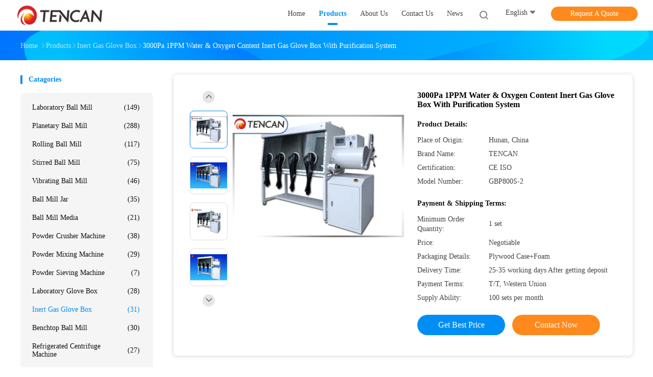

--- FILE ---
content_type: text/html
request_url: https://www.laboratoryballmill.com/sale-26655213-3000pa-1ppm-water.html
body_size: 33833
content:

<!DOCTYPE html>
<html lang="en">
<head>
	<meta charset="utf-8">
	<meta http-equiv="X-UA-Compatible" content="IE=edge">
	<meta name="viewport" content="width=device-width, initial-scale=1">
    <title>3000Pa 1PPM Water &amp; Oxygen Content Inert Gas Glove Box With Purification System</title>
    <meta name="keywords" content="3000Pa Inert Gas Glove Box, 1PPM Inert Gas Glove Box, Purification Inert Glove Box, Inert Gas Glove Box" />
    <meta name="description" content="High quality 3000Pa 1PPM Water &amp; Oxygen Content Inert Gas Glove Box With Purification System from China, China's leading product market 3000Pa Inert Gas Glove Box product, with strict quality control 1PPM Inert Gas Glove Box factories, producing high quality Purification Inert Glove Box Products." />
				<link rel='preload'
					  href=/photo/laboratoryballmill/sitetpl/style/common.css?ver=1751270885 as='style'><link type='text/css' rel='stylesheet'
					  href=/photo/laboratoryballmill/sitetpl/style/common.css?ver=1751270885 media='all'><meta property="og:title" content="3000Pa 1PPM Water &amp; Oxygen Content Inert Gas Glove Box With Purification System" />
<meta property="og:description" content="High quality 3000Pa 1PPM Water &amp; Oxygen Content Inert Gas Glove Box With Purification System from China, China's leading product market 3000Pa Inert Gas Glove Box product, with strict quality control 1PPM Inert Gas Glove Box factories, producing high quality Purification Inert Glove Box Products." />
<meta property="og:type" content="product" />
<meta property="og:availability" content="instock" />
<meta property="og:site_name" content="Changsha Tianchuang Powder Technology Co., Ltd" />
<meta property="og:url" content="https://www.laboratoryballmill.com/sale-26655213-3000pa-1ppm-water-oxygen-content-inert-gas-glove-box-with-purification-system.html" />
<meta property="og:image" content="https://www.laboratoryballmill.com/photo/ps19833618-3000pa_1ppm_water_oxygen_content_inert_gas_glove_box_with_purification_system.jpg" />
<link rel="canonical" href="https://www.laboratoryballmill.com/sale-26655213-3000pa-1ppm-water-oxygen-content-inert-gas-glove-box-with-purification-system.html" />
<link rel="alternate" href="https://m.laboratoryballmill.com/sale-26655213-3000pa-1ppm-water-oxygen-content-inert-gas-glove-box-with-purification-system.html" media="only screen and (max-width: 640px)" />
<link rel="stylesheet" type="text/css" href="/js/guidefirstcommon.css" />
<style type="text/css">
/*<![CDATA[*/
.consent__cookie {position: fixed;top: 0;left: 0;width: 100%;height: 0%;z-index: 100000;}.consent__cookie_bg {position: fixed;top: 0;left: 0;width: 100%;height: 100%;background: #000;opacity: .6;display: none }.consent__cookie_rel {position: fixed;bottom:0;left: 0;width: 100%;background: #fff;display: -webkit-box;display: -ms-flexbox;display: flex;flex-wrap: wrap;padding: 24px 80px;-webkit-box-sizing: border-box;box-sizing: border-box;-webkit-box-pack: justify;-ms-flex-pack: justify;justify-content: space-between;-webkit-transition: all ease-in-out .3s;transition: all ease-in-out .3s }.consent__close {position: absolute;top: 20px;right: 20px;cursor: pointer }.consent__close svg {fill: #777 }.consent__close:hover svg {fill: #000 }.consent__cookie_box {flex: 1;word-break: break-word;}.consent__warm {color: #777;font-size: 16px;margin-bottom: 12px;line-height: 19px }.consent__title {color: #333;font-size: 20px;font-weight: 600;margin-bottom: 12px;line-height: 23px }.consent__itxt {color: #333;font-size: 14px;margin-bottom: 12px;display: -webkit-box;display: -ms-flexbox;display: flex;-webkit-box-align: center;-ms-flex-align: center;align-items: center }.consent__itxt i {display: -webkit-inline-box;display: -ms-inline-flexbox;display: inline-flex;width: 28px;height: 28px;border-radius: 50%;background: #e0f9e9;margin-right: 8px;-webkit-box-align: center;-ms-flex-align: center;align-items: center;-webkit-box-pack: center;-ms-flex-pack: center;justify-content: center }.consent__itxt svg {fill: #3ca860 }.consent__txt {color: #a6a6a6;font-size: 14px;margin-bottom: 8px;line-height: 17px }.consent__btns {display: -webkit-box;display: -ms-flexbox;display: flex;-webkit-box-orient: vertical;-webkit-box-direction: normal;-ms-flex-direction: column;flex-direction: column;-webkit-box-pack: center;-ms-flex-pack: center;justify-content: center;flex-shrink: 0;}.consent__btn {width: 280px;height: 40px;line-height: 40px;text-align: center;background: #3ca860;color: #fff;border-radius: 4px;margin: 8px 0;-webkit-box-sizing: border-box;box-sizing: border-box;cursor: pointer;font-size:14px}.consent__btn:hover {background: #00823b }.consent__btn.empty {color: #3ca860;border: 1px solid #3ca860;background: #fff }.consent__btn.empty:hover {background: #3ca860;color: #fff }.open .consent__cookie_bg {display: block }.open .consent__cookie_rel {bottom: 0 }@media (max-width: 760px) {.consent__btns {width: 100%;align-items: center;}.consent__cookie_rel {padding: 20px 24px }}.consent__cookie.open {display: block;}.consent__cookie {display: none;}
/*]]>*/
</style>
<style type="text/css">
/*<![CDATA[*/
@media only screen and (max-width:640px){.contact_now_dialog .content-wrap .desc{background-image:url(/images/cta_images/bg_s.png) !important}}.contact_now_dialog .content-wrap .content-wrap_header .cta-close{background-image:url(/images/cta_images/sprite.png) !important}.contact_now_dialog .content-wrap .desc{background-image:url(/images/cta_images/bg_l.png) !important}.contact_now_dialog .content-wrap .cta-btn i{background-image:url(/images/cta_images/sprite.png) !important}.contact_now_dialog .content-wrap .head-tip img{content:url(/images/cta_images/cta_contact_now.png) !important}.cusim{background-image:url(/images/imicon/im.svg) !important}.cuswa{background-image:url(/images/imicon/wa.png) !important}.cusall{background-image:url(/images/imicon/allchat.svg) !important}
/*]]>*/
</style>
<script type="text/javascript" src="/js/guidefirstcommon.js"></script>
<script type="text/javascript">
/*<![CDATA[*/
window.isvideotpl = 1;window.detailurl = '/sale-26655213-3000pa-1ppm-water-oxygen-content-inert-gas-glove-box-with-purification-system.html';
var colorUrl = '';var isShowGuide = 2;var showGuideColor = 0;var im_appid = 10003;var im_msg="Good day, what product are you looking for?";

var cta_cid = 35041;var use_defaulProductInfo = 1;var cta_pid = 26655213;var test_company = 0;var webim_domain = '';var company_type = 0;var cta_equipment = 'pc'; var setcookie = 'setwebimCookie(45274,26655213,0)'; var whatsapplink = "https://wa.me/8618163617908?text=Hi%2C+I%27m+interested+in+3000Pa+1PPM+Water+%26+Oxygen+Content+Inert+Gas+Glove+Box+With+Purification+System."; function insertMeta(){var str = '<meta name="mobile-web-app-capable" content="yes" /><meta name="viewport" content="width=device-width, initial-scale=1.0" />';document.head.insertAdjacentHTML('beforeend',str);} var element = document.querySelector('a.footer_webim_a[href="/webim/webim_tab.html"]');if (element) {element.parentNode.removeChild(element);}

var colorUrl = '';
var aisearch = 0;
var selfUrl = '';
window.playerReportUrl='/vod/view_count/report';
var query_string = ["Products","Detail"];
var g_tp = '';
var customtplcolor = 99702;
var str_chat = 'chat';
				var str_call_now = 'call now';
var str_chat_now = 'chat now';
var str_contact1 = 'Get Best Price';var str_chat_lang='english';var str_contact2 = 'Get Price';var str_contact2 = 'Best Price';var str_contact = 'contact';
window.predomainsub = "";
/*]]>*/
</script>
</head>
<body>
<img src="/logo.gif" style="display:none" alt="logo"/>
<a style="display: none!important;" title="Changsha Tianchuang Powder Technology Co., Ltd" class="float-inquiry" href="/contactnow.html" onclick='setinquiryCookie("{\"showproduct\":1,\"pid\":\"26655213\",\"name\":\"3000Pa 1PPM Water & Oxygen Content Inert Gas Glove Box With Purification System\",\"source_url\":\"\\/sale-26655213-3000pa-1ppm-water.html\",\"picurl\":\"\\/photo\\/pd19833618-3000pa_1ppm_water_oxygen_content_inert_gas_glove_box_with_purification_system.jpg\",\"propertyDetail\":[[\"Product Name\",\"Inert Gas Purified Glove Box\"],[\"Model No.\",\"GBP800S-2\"],[\"Leakage Rate\",\"\\u2264 0.05vol%\\/h\"],[\"Bearing Pressure\",\"&#039;-3000pa~+3000pa\"]],\"company_name\":null,\"picurl_c\":\"\\/photo\\/pc19833618-3000pa_1ppm_water_oxygen_content_inert_gas_glove_box_with_purification_system.jpg\",\"price\":\"Negotiable\",\"username\":\"Aivin Ai\",\"viewTime\":\"Last Login : 4 hours 43 minutes ago\",\"subject\":\"I am interested in your 3000Pa 1PPM Water &amp; Oxygen Content Inert Gas Glove Box With Purification System\",\"countrycode\":\"\"}");'></a>
<script>
var originProductInfo = '';
var originProductInfo = {"showproduct":1,"pid":"26655213","name":"3000Pa 1PPM Water & Oxygen Content Inert Gas Glove Box With Purification System","source_url":"\/sale-26655213-3000pa-1ppm-water.html","picurl":"\/photo\/pd19833618-3000pa_1ppm_water_oxygen_content_inert_gas_glove_box_with_purification_system.jpg","propertyDetail":[["Product Name","Inert Gas Purified Glove Box"],["Model No.","GBP800S-2"],["Leakage Rate","\u2264 0.05vol%\/h"],["Bearing Pressure","&#039;-3000pa~+3000pa"]],"company_name":null,"picurl_c":"\/photo\/pc19833618-3000pa_1ppm_water_oxygen_content_inert_gas_glove_box_with_purification_system.jpg","price":"Negotiable","username":"Aivin Ai","viewTime":"Last Login : 10 hours 43 minutes ago","subject":"Please send me FOB price on 3000Pa 1PPM Water &amp; Oxygen Content Inert Gas Glove Box With Purification System","countrycode":""};
var save_url = "/contactsave.html";
var update_url = "/updateinquiry.html";
var productInfo = {};
var defaulProductInfo = {};
var myDate = new Date();
var curDate = myDate.getFullYear()+'-'+(parseInt(myDate.getMonth())+1)+'-'+myDate.getDate();
var message = '';
var default_pop = 1;
var leaveMessageDialog = document.getElementsByClassName('leave-message-dialog')[0]; // 获取弹层
var _$$ = function (dom) {
    return document.querySelectorAll(dom);
};
resInfo = originProductInfo;
resInfo['name'] = resInfo['name'] || '';
defaulProductInfo.pid = resInfo['pid'];
defaulProductInfo.productName = resInfo['name'] ?? '';
defaulProductInfo.productInfo = resInfo['propertyDetail'];
defaulProductInfo.productImg = resInfo['picurl_c'];
defaulProductInfo.subject = resInfo['subject'] ?? '';
defaulProductInfo.productImgAlt = resInfo['name'] ?? '';
var inquirypopup_tmp = 1;
var message = 'Dear,'+'\r\n'+"I am interested in"+' '+trim(resInfo['name'])+", could you send me more details such as type, size, MOQ, material, etc."+'\r\n'+"Thanks!"+'\r\n'+"Waiting for your reply.";
var message_1 = 'Dear,'+'\r\n'+"I am interested in"+' '+trim(resInfo['name'])+", could you send me more details such as type, size, MOQ, material, etc."+'\r\n'+"Thanks!"+'\r\n'+"Waiting for your reply.";
var message_2 = 'Hello,'+'\r\n'+"I am looking for"+' '+trim(resInfo['name'])+", please send me the price, specification and picture."+'\r\n'+"Your swift response will be highly appreciated."+'\r\n'+"Feel free to contact me for more information."+'\r\n'+"Thanks a lot.";
var message_3 = 'Hello,'+'\r\n'+trim(resInfo['name'])+' '+"meets my expectations."+'\r\n'+"Please give me the best price and some other product information."+'\r\n'+"Feel free to contact me via my mail."+'\r\n'+"Thanks a lot.";

var message_4 = 'Dear,'+'\r\n'+"What is the FOB price on your"+' '+trim(resInfo['name'])+'?'+'\r\n'+"Which is the nearest port name?"+'\r\n'+"Please reply me as soon as possible, it would be better to share further information."+'\r\n'+"Regards!";
var message_5 = 'Hi there,'+'\r\n'+"I am very interested in your"+' '+trim(resInfo['name'])+'.'+'\r\n'+"Please send me your product details."+'\r\n'+"Looking forward to your quick reply."+'\r\n'+"Feel free to contact me by mail."+'\r\n'+"Regards!";

var message_6 = 'Dear,'+'\r\n'+"Please provide us with information about your"+' '+trim(resInfo['name'])+", such as type, size, material, and of course the best price."+'\r\n'+"Looking forward to your quick reply."+'\r\n'+"Thank you!";
var message_7 = 'Dear,'+'\r\n'+"Can you supply"+' '+trim(resInfo['name'])+" for us?"+'\r\n'+"First we want a price list and some product details."+'\r\n'+"I hope to get reply asap and look forward to cooperation."+'\r\n'+"Thank you very much.";
var message_8 = 'hi,'+'\r\n'+"I am looking for"+' '+trim(resInfo['name'])+", please give me some more detailed product information."+'\r\n'+"I look forward to your reply."+'\r\n'+"Thank you!";
var message_9 = 'Hello,'+'\r\n'+"Your"+' '+trim(resInfo['name'])+" meets my requirements very well."+'\r\n'+"Please send me the price, specification, and similar model will be OK."+'\r\n'+"Feel free to chat with me."+'\r\n'+"Thanks!";
var message_10 = 'Dear,'+'\r\n'+"I want to know more about the details and quotation of"+' '+trim(resInfo['name'])+'.'+'\r\n'+"Feel free to contact me."+'\r\n'+"Regards!";

var r = getRandom(1,10);

defaulProductInfo.message = eval("message_"+r);
    defaulProductInfo.message = eval("message_"+r);
        var mytAjax = {

    post: function(url, data, fn) {
        var xhr = new XMLHttpRequest();
        xhr.open("POST", url, true);
        xhr.setRequestHeader("Content-Type", "application/x-www-form-urlencoded;charset=UTF-8");
        xhr.setRequestHeader("X-Requested-With", "XMLHttpRequest");
        xhr.setRequestHeader('Content-Type','text/plain;charset=UTF-8');
        xhr.onreadystatechange = function() {
            if(xhr.readyState == 4 && (xhr.status == 200 || xhr.status == 304)) {
                fn.call(this, xhr.responseText);
            }
        };
        xhr.send(data);
    },

    postform: function(url, data, fn) {
        var xhr = new XMLHttpRequest();
        xhr.open("POST", url, true);
        xhr.setRequestHeader("X-Requested-With", "XMLHttpRequest");
        xhr.onreadystatechange = function() {
            if(xhr.readyState == 4 && (xhr.status == 200 || xhr.status == 304)) {
                fn.call(this, xhr.responseText);
            }
        };
        xhr.send(data);
    }
};
/*window.onload = function(){
    leaveMessageDialog = document.getElementsByClassName('leave-message-dialog')[0];
    if (window.localStorage.recordDialogStatus=='undefined' || (window.localStorage.recordDialogStatus!='undefined' && window.localStorage.recordDialogStatus != curDate)) {
        setTimeout(function(){
            if(parseInt(inquirypopup_tmp%10) == 1){
                creatDialog(defaulProductInfo, 1);
            }
        }, 6000);
    }
};*/
function trim(str)
{
    str = str.replace(/(^\s*)/g,"");
    return str.replace(/(\s*$)/g,"");
};
function getRandom(m,n){
    var num = Math.floor(Math.random()*(m - n) + n);
    return num;
};
function strBtn(param) {

    var starattextarea = document.getElementById("textareamessage").value.length;
    var email = document.getElementById("startEmail").value;

    var default_tip = document.querySelectorAll(".watermark_container").length;
    if (20 < starattextarea && starattextarea < 3000) {
        if(default_tip>0){
            document.getElementById("textareamessage1").parentNode.parentNode.nextElementSibling.style.display = "none";
        }else{
            document.getElementById("textareamessage1").parentNode.nextElementSibling.style.display = "none";
        }

    } else {
        if(default_tip>0){
            document.getElementById("textareamessage1").parentNode.parentNode.nextElementSibling.style.display = "block";
        }else{
            document.getElementById("textareamessage1").parentNode.nextElementSibling.style.display = "block";
        }

        return;
    }

    // var re = /^([a-zA-Z0-9_-])+@([a-zA-Z0-9_-])+\.([a-zA-Z0-9_-])+/i;/*邮箱不区分大小写*/
    var re = /^[a-zA-Z0-9][\w-]*(\.?[\w-]+)*@[a-zA-Z0-9-]+(\.[a-zA-Z0-9]+)+$/i;
    if (!re.test(email)) {
        document.getElementById("startEmail").nextElementSibling.style.display = "block";
        return;
    } else {
        document.getElementById("startEmail").nextElementSibling.style.display = "none";
    }

    var subject = document.getElementById("pop_subject").value;
    var pid = document.getElementById("pop_pid").value;
    var message = document.getElementById("textareamessage").value;
    var sender_email = document.getElementById("startEmail").value;
    var tel = '';
    if (document.getElementById("tel0") != undefined && document.getElementById("tel0") != '')
        tel = document.getElementById("tel0").value;
    var form_serialize = '&tel='+tel;

    form_serialize = form_serialize.replace(/\+/g, "%2B");
    mytAjax.post(save_url,"pid="+pid+"&subject="+subject+"&email="+sender_email+"&message="+(message)+form_serialize,function(res){
        var mes = JSON.parse(res);
        if(mes.status == 200){
            var iid = mes.iid;
            document.getElementById("pop_iid").value = iid;
            document.getElementById("pop_uuid").value = mes.uuid;

            if(typeof gtag_report_conversion === "function"){
                gtag_report_conversion();//执行统计js代码
            }
            if(typeof fbq === "function"){
                fbq('track','Purchase');//执行统计js代码
            }
        }
    });
    for (var index = 0; index < document.querySelectorAll(".dialog-content-pql").length; index++) {
        document.querySelectorAll(".dialog-content-pql")[index].style.display = "none";
    };
    $('#idphonepql').val(tel);
    document.getElementById("dialog-content-pql-id").style.display = "block";
    ;
};
function twoBtnOk(param) {

    var selectgender = document.getElementById("Mr").innerHTML;
    var iid = document.getElementById("pop_iid").value;
    var sendername = document.getElementById("idnamepql").value;
    var senderphone = document.getElementById("idphonepql").value;
    var sendercname = document.getElementById("idcompanypql").value;
    var uuid = document.getElementById("pop_uuid").value;
    var gender = 2;
    if(selectgender == 'Mr.') gender = 0;
    if(selectgender == 'Mrs.') gender = 1;
    var pid = document.getElementById("pop_pid").value;
    var form_serialize = '';

        form_serialize = form_serialize.replace(/\+/g, "%2B");

    mytAjax.post(update_url,"iid="+iid+"&gender="+gender+"&uuid="+uuid+"&name="+(sendername)+"&tel="+(senderphone)+"&company="+(sendercname)+form_serialize,function(res){});

    for (var index = 0; index < document.querySelectorAll(".dialog-content-pql").length; index++) {
        document.querySelectorAll(".dialog-content-pql")[index].style.display = "none";
    };
    document.getElementById("dialog-content-pql-ok").style.display = "block";

};
function toCheckMust(name) {
    $('#'+name+'error').hide();
}
function handClidk(param) {
    var starattextarea = document.getElementById("textareamessage1").value.length;
    var email = document.getElementById("startEmail1").value;
    var default_tip = document.querySelectorAll(".watermark_container").length;
    if (20 < starattextarea && starattextarea < 3000) {
        if(default_tip>0){
            document.getElementById("textareamessage1").parentNode.parentNode.nextElementSibling.style.display = "none";
        }else{
            document.getElementById("textareamessage1").parentNode.nextElementSibling.style.display = "none";
        }

    } else {
        if(default_tip>0){
            document.getElementById("textareamessage1").parentNode.parentNode.nextElementSibling.style.display = "block";
        }else{
            document.getElementById("textareamessage1").parentNode.nextElementSibling.style.display = "block";
        }

        return;
    }

    // var re = /^([a-zA-Z0-9_-])+@([a-zA-Z0-9_-])+\.([a-zA-Z0-9_-])+/i;
    var re = /^[a-zA-Z0-9][\w-]*(\.?[\w-]+)*@[a-zA-Z0-9-]+(\.[a-zA-Z0-9]+)+$/i;
    if (!re.test(email)) {
        document.getElementById("startEmail1").nextElementSibling.style.display = "block";
        return;
    } else {
        document.getElementById("startEmail1").nextElementSibling.style.display = "none";
    }

    var subject = document.getElementById("pop_subject").value;
    var pid = document.getElementById("pop_pid").value;
    var message = document.getElementById("textareamessage1").value;
    var sender_email = document.getElementById("startEmail1").value;
    var form_serialize = tel = '';
    if (document.getElementById("tel1") != undefined && document.getElementById("tel1") != '')
        tel = document.getElementById("tel1").value;
        mytAjax.post(save_url,"email="+sender_email+"&tel="+tel+"&pid="+pid+"&message="+message+"&subject="+subject+form_serialize,function(res){

        var mes = JSON.parse(res);
        if(mes.status == 200){
            var iid = mes.iid;
            document.getElementById("pop_iid").value = iid;
            document.getElementById("pop_uuid").value = mes.uuid;
            if(typeof gtag_report_conversion === "function"){
                gtag_report_conversion();//执行统计js代码
            }
        }

    });
    for (var index = 0; index < document.querySelectorAll(".dialog-content-pql").length; index++) {
        document.querySelectorAll(".dialog-content-pql")[index].style.display = "none";
    };
    $('#idphonepql').val(tel);
    document.getElementById("dialog-content-pql-id").style.display = "block";

};
window.addEventListener('load', function () {
    $('.checkbox-wrap label').each(function(){
        if($(this).find('input').prop('checked')){
            $(this).addClass('on')
        }else {
            $(this).removeClass('on')
        }
    })
    $(document).on('click', '.checkbox-wrap label' , function(ev){
        if (ev.target.tagName.toUpperCase() != 'INPUT') {
            $(this).toggleClass('on')
        }
    })
})

function hand_video(pdata) {
    data = JSON.parse(pdata);
    productInfo.productName = data.productName;
    productInfo.productInfo = data.productInfo;
    productInfo.productImg = data.productImg;
    productInfo.subject = data.subject;

    var message = 'Dear,'+'\r\n'+"I am interested in"+' '+trim(data.productName)+", could you send me more details such as type, size, quantity, material, etc."+'\r\n'+"Thanks!"+'\r\n'+"Waiting for your reply.";

    var message = 'Dear,'+'\r\n'+"I am interested in"+' '+trim(data.productName)+", could you send me more details such as type, size, MOQ, material, etc."+'\r\n'+"Thanks!"+'\r\n'+"Waiting for your reply.";
    var message_1 = 'Dear,'+'\r\n'+"I am interested in"+' '+trim(data.productName)+", could you send me more details such as type, size, MOQ, material, etc."+'\r\n'+"Thanks!"+'\r\n'+"Waiting for your reply.";
    var message_2 = 'Hello,'+'\r\n'+"I am looking for"+' '+trim(data.productName)+", please send me the price, specification and picture."+'\r\n'+"Your swift response will be highly appreciated."+'\r\n'+"Feel free to contact me for more information."+'\r\n'+"Thanks a lot.";
    var message_3 = 'Hello,'+'\r\n'+trim(data.productName)+' '+"meets my expectations."+'\r\n'+"Please give me the best price and some other product information."+'\r\n'+"Feel free to contact me via my mail."+'\r\n'+"Thanks a lot.";

    var message_4 = 'Dear,'+'\r\n'+"What is the FOB price on your"+' '+trim(data.productName)+'?'+'\r\n'+"Which is the nearest port name?"+'\r\n'+"Please reply me as soon as possible, it would be better to share further information."+'\r\n'+"Regards!";
    var message_5 = 'Hi there,'+'\r\n'+"I am very interested in your"+' '+trim(data.productName)+'.'+'\r\n'+"Please send me your product details."+'\r\n'+"Looking forward to your quick reply."+'\r\n'+"Feel free to contact me by mail."+'\r\n'+"Regards!";

    var message_6 = 'Dear,'+'\r\n'+"Please provide us with information about your"+' '+trim(data.productName)+", such as type, size, material, and of course the best price."+'\r\n'+"Looking forward to your quick reply."+'\r\n'+"Thank you!";
    var message_7 = 'Dear,'+'\r\n'+"Can you supply"+' '+trim(data.productName)+" for us?"+'\r\n'+"First we want a price list and some product details."+'\r\n'+"I hope to get reply asap and look forward to cooperation."+'\r\n'+"Thank you very much.";
    var message_8 = 'hi,'+'\r\n'+"I am looking for"+' '+trim(data.productName)+", please give me some more detailed product information."+'\r\n'+"I look forward to your reply."+'\r\n'+"Thank you!";
    var message_9 = 'Hello,'+'\r\n'+"Your"+' '+trim(data.productName)+" meets my requirements very well."+'\r\n'+"Please send me the price, specification, and similar model will be OK."+'\r\n'+"Feel free to chat with me."+'\r\n'+"Thanks!";
    var message_10 = 'Dear,'+'\r\n'+"I want to know more about the details and quotation of"+' '+trim(data.productName)+'.'+'\r\n'+"Feel free to contact me."+'\r\n'+"Regards!";

    var r = getRandom(1,10);

    productInfo.message = eval("message_"+r);
            if(parseInt(inquirypopup_tmp/10) == 1){
        productInfo.message = "";
    }
    productInfo.pid = data.pid;
    creatDialog(productInfo, 2);
};

function handDialog(pdata) {
    data = JSON.parse(pdata);
    productInfo.productName = data.productName;
    productInfo.productInfo = data.productInfo;
    productInfo.productImg = data.productImg;
    productInfo.subject = data.subject;

    var message = 'Dear,'+'\r\n'+"I am interested in"+' '+trim(data.productName)+", could you send me more details such as type, size, quantity, material, etc."+'\r\n'+"Thanks!"+'\r\n'+"Waiting for your reply.";

    var message = 'Dear,'+'\r\n'+"I am interested in"+' '+trim(data.productName)+", could you send me more details such as type, size, MOQ, material, etc."+'\r\n'+"Thanks!"+'\r\n'+"Waiting for your reply.";
    var message_1 = 'Dear,'+'\r\n'+"I am interested in"+' '+trim(data.productName)+", could you send me more details such as type, size, MOQ, material, etc."+'\r\n'+"Thanks!"+'\r\n'+"Waiting for your reply.";
    var message_2 = 'Hello,'+'\r\n'+"I am looking for"+' '+trim(data.productName)+", please send me the price, specification and picture."+'\r\n'+"Your swift response will be highly appreciated."+'\r\n'+"Feel free to contact me for more information."+'\r\n'+"Thanks a lot.";
    var message_3 = 'Hello,'+'\r\n'+trim(data.productName)+' '+"meets my expectations."+'\r\n'+"Please give me the best price and some other product information."+'\r\n'+"Feel free to contact me via my mail."+'\r\n'+"Thanks a lot.";

    var message_4 = 'Dear,'+'\r\n'+"What is the FOB price on your"+' '+trim(data.productName)+'?'+'\r\n'+"Which is the nearest port name?"+'\r\n'+"Please reply me as soon as possible, it would be better to share further information."+'\r\n'+"Regards!";
    var message_5 = 'Hi there,'+'\r\n'+"I am very interested in your"+' '+trim(data.productName)+'.'+'\r\n'+"Please send me your product details."+'\r\n'+"Looking forward to your quick reply."+'\r\n'+"Feel free to contact me by mail."+'\r\n'+"Regards!";

    var message_6 = 'Dear,'+'\r\n'+"Please provide us with information about your"+' '+trim(data.productName)+", such as type, size, material, and of course the best price."+'\r\n'+"Looking forward to your quick reply."+'\r\n'+"Thank you!";
    var message_7 = 'Dear,'+'\r\n'+"Can you supply"+' '+trim(data.productName)+" for us?"+'\r\n'+"First we want a price list and some product details."+'\r\n'+"I hope to get reply asap and look forward to cooperation."+'\r\n'+"Thank you very much.";
    var message_8 = 'hi,'+'\r\n'+"I am looking for"+' '+trim(data.productName)+", please give me some more detailed product information."+'\r\n'+"I look forward to your reply."+'\r\n'+"Thank you!";
    var message_9 = 'Hello,'+'\r\n'+"Your"+' '+trim(data.productName)+" meets my requirements very well."+'\r\n'+"Please send me the price, specification, and similar model will be OK."+'\r\n'+"Feel free to chat with me."+'\r\n'+"Thanks!";
    var message_10 = 'Dear,'+'\r\n'+"I want to know more about the details and quotation of"+' '+trim(data.productName)+'.'+'\r\n'+"Feel free to contact me."+'\r\n'+"Regards!";

    var r = getRandom(1,10);
    productInfo.message = eval("message_"+r);
            if(parseInt(inquirypopup_tmp/10) == 1){
        productInfo.message = "";
    }
    productInfo.pid = data.pid;
    creatDialog(productInfo, 2);
};

function closepql(param) {

    leaveMessageDialog.style.display = 'none';
};

function closepql2(param) {

    for (var index = 0; index < document.querySelectorAll(".dialog-content-pql").length; index++) {
        document.querySelectorAll(".dialog-content-pql")[index].style.display = "none";
    };
    document.getElementById("dialog-content-pql-ok").style.display = "block";
};

function decodeHtmlEntities(str) {
    var tempElement = document.createElement('div');
    tempElement.innerHTML = str;
    return tempElement.textContent || tempElement.innerText || '';
}

function initProduct(productInfo,type){

    productInfo.productName = decodeHtmlEntities(productInfo.productName);
    productInfo.message = decodeHtmlEntities(productInfo.message);

    leaveMessageDialog = document.getElementsByClassName('leave-message-dialog')[0];
    leaveMessageDialog.style.display = "block";
    if(type == 3){
        var popinquiryemail = document.getElementById("popinquiryemail").value;
        _$$("#startEmail1")[0].value = popinquiryemail;
    }else{
        _$$("#startEmail1")[0].value = "";
    }
    _$$("#startEmail")[0].value = "";
    _$$("#idnamepql")[0].value = "";
    _$$("#idphonepql")[0].value = "";
    _$$("#idcompanypql")[0].value = "";

    _$$("#pop_pid")[0].value = productInfo.pid;
    _$$("#pop_subject")[0].value = productInfo.subject;
    
    if(parseInt(inquirypopup_tmp/10) == 1){
        productInfo.message = "";
    }

    _$$("#textareamessage1")[0].value = productInfo.message;
    _$$("#textareamessage")[0].value = productInfo.message;

    _$$("#dialog-content-pql-id .titlep")[0].innerHTML = productInfo.productName;
    _$$("#dialog-content-pql-id img")[0].setAttribute("src", productInfo.productImg);
    _$$("#dialog-content-pql-id img")[0].setAttribute("alt", productInfo.productImgAlt);

    _$$("#dialog-content-pql-id-hand img")[0].setAttribute("src", productInfo.productImg);
    _$$("#dialog-content-pql-id-hand img")[0].setAttribute("alt", productInfo.productImgAlt);
    _$$("#dialog-content-pql-id-hand .titlep")[0].innerHTML = productInfo.productName;

    if (productInfo.productInfo.length > 0) {
        var ul2, ul;
        ul = document.createElement("ul");
        for (var index = 0; index < productInfo.productInfo.length; index++) {
            var el = productInfo.productInfo[index];
            var li = document.createElement("li");
            var span1 = document.createElement("span");
            span1.innerHTML = el[0] + ":";
            var span2 = document.createElement("span");
            span2.innerHTML = el[1];
            li.appendChild(span1);
            li.appendChild(span2);
            ul.appendChild(li);

        }
        ul2 = ul.cloneNode(true);
        if (type === 1) {
            _$$("#dialog-content-pql-id .left")[0].replaceChild(ul, _$$("#dialog-content-pql-id .left ul")[0]);
        } else {
            _$$("#dialog-content-pql-id-hand .left")[0].replaceChild(ul2, _$$("#dialog-content-pql-id-hand .left ul")[0]);
            _$$("#dialog-content-pql-id .left")[0].replaceChild(ul, _$$("#dialog-content-pql-id .left ul")[0]);
        }
    };
    for (var index = 0; index < _$$("#dialog-content-pql-id .right ul li").length; index++) {
        _$$("#dialog-content-pql-id .right ul li")[index].addEventListener("click", function (params) {
            _$$("#dialog-content-pql-id .right #Mr")[0].innerHTML = this.innerHTML
        }, false)

    };

};
function closeInquiryCreateDialog() {
    document.getElementById("xuanpan_dialog_box_pql").style.display = "none";
};
function showInquiryCreateDialog() {
    document.getElementById("xuanpan_dialog_box_pql").style.display = "block";
};
function submitPopInquiry(){
    var message = document.getElementById("inquiry_message").value;
    var email = document.getElementById("inquiry_email").value;
    var subject = defaulProductInfo.subject;
    var pid = defaulProductInfo.pid;
    if (email === undefined) {
        showInquiryCreateDialog();
        document.getElementById("inquiry_email").style.border = "1px solid red";
        return false;
    };
    if (message === undefined) {
        showInquiryCreateDialog();
        document.getElementById("inquiry_message").style.border = "1px solid red";
        return false;
    };
    if (email.search(/^\w+((-\w+)|(\.\w+))*\@[A-Za-z0-9]+((\.|-)[A-Za-z0-9]+)*\.[A-Za-z0-9]+$/) == -1) {
        document.getElementById("inquiry_email").style.border= "1px solid red";
        showInquiryCreateDialog();
        return false;
    } else {
        document.getElementById("inquiry_email").style.border= "";
    };
    if (message.length < 20 || message.length >3000) {
        showInquiryCreateDialog();
        document.getElementById("inquiry_message").style.border = "1px solid red";
        return false;
    } else {
        document.getElementById("inquiry_message").style.border = "";
    };
    var tel = '';
    if (document.getElementById("tel") != undefined && document.getElementById("tel") != '')
        tel = document.getElementById("tel").value;

    mytAjax.post(save_url,"pid="+pid+"&subject="+subject+"&email="+email+"&message="+(message)+'&tel='+tel,function(res){
        var mes = JSON.parse(res);
        if(mes.status == 200){
            var iid = mes.iid;
            document.getElementById("pop_iid").value = iid;
            document.getElementById("pop_uuid").value = mes.uuid;

        }
    });
    initProduct(defaulProductInfo);
    for (var index = 0; index < document.querySelectorAll(".dialog-content-pql").length; index++) {
        document.querySelectorAll(".dialog-content-pql")[index].style.display = "none";
    };
    $('#idphonepql').val(tel);
    document.getElementById("dialog-content-pql-id").style.display = "block";

};

//带附件上传
function submitPopInquiryfile(email_id,message_id,check_sort,name_id,phone_id,company_id,attachments){

    if(typeof(check_sort) == 'undefined'){
        check_sort = 0;
    }
    var message = document.getElementById(message_id).value;
    var email = document.getElementById(email_id).value;
    var attachments = document.getElementById(attachments).value;
    if(typeof(name_id) !== 'undefined' && name_id != ""){
        var name  = document.getElementById(name_id).value;
    }
    if(typeof(phone_id) !== 'undefined' && phone_id != ""){
        var phone = document.getElementById(phone_id).value;
    }
    if(typeof(company_id) !== 'undefined' && company_id != ""){
        var company = document.getElementById(company_id).value;
    }
    var subject = defaulProductInfo.subject;
    var pid = defaulProductInfo.pid;

    if(check_sort == 0){
        if (email === undefined) {
            showInquiryCreateDialog();
            document.getElementById(email_id).style.border = "1px solid red";
            return false;
        };
        if (message === undefined) {
            showInquiryCreateDialog();
            document.getElementById(message_id).style.border = "1px solid red";
            return false;
        };

        if (email.search(/^\w+((-\w+)|(\.\w+))*\@[A-Za-z0-9]+((\.|-)[A-Za-z0-9]+)*\.[A-Za-z0-9]+$/) == -1) {
            document.getElementById(email_id).style.border= "1px solid red";
            showInquiryCreateDialog();
            return false;
        } else {
            document.getElementById(email_id).style.border= "";
        };
        if (message.length < 20 || message.length >3000) {
            showInquiryCreateDialog();
            document.getElementById(message_id).style.border = "1px solid red";
            return false;
        } else {
            document.getElementById(message_id).style.border = "";
        };
    }else{

        if (message === undefined) {
            showInquiryCreateDialog();
            document.getElementById(message_id).style.border = "1px solid red";
            return false;
        };

        if (email === undefined) {
            showInquiryCreateDialog();
            document.getElementById(email_id).style.border = "1px solid red";
            return false;
        };

        if (message.length < 20 || message.length >3000) {
            showInquiryCreateDialog();
            document.getElementById(message_id).style.border = "1px solid red";
            return false;
        } else {
            document.getElementById(message_id).style.border = "";
        };

        if (email.search(/^\w+((-\w+)|(\.\w+))*\@[A-Za-z0-9]+((\.|-)[A-Za-z0-9]+)*\.[A-Za-z0-9]+$/) == -1) {
            document.getElementById(email_id).style.border= "1px solid red";
            showInquiryCreateDialog();
            return false;
        } else {
            document.getElementById(email_id).style.border= "";
        };

    };

    mytAjax.post(save_url,"pid="+pid+"&subject="+subject+"&email="+email+"&message="+message+"&company="+company+"&attachments="+attachments,function(res){
        var mes = JSON.parse(res);
        if(mes.status == 200){
            var iid = mes.iid;
            document.getElementById("pop_iid").value = iid;
            document.getElementById("pop_uuid").value = mes.uuid;

            if(typeof gtag_report_conversion === "function"){
                gtag_report_conversion();//执行统计js代码
            }
            if(typeof fbq === "function"){
                fbq('track','Purchase');//执行统计js代码
            }
        }
    });
    initProduct(defaulProductInfo);

    if(name !== undefined && name != ""){
        _$$("#idnamepql")[0].value = name;
    }

    if(phone !== undefined && phone != ""){
        _$$("#idphonepql")[0].value = phone;
    }

    if(company !== undefined && company != ""){
        _$$("#idcompanypql")[0].value = company;
    }

    for (var index = 0; index < document.querySelectorAll(".dialog-content-pql").length; index++) {
        document.querySelectorAll(".dialog-content-pql")[index].style.display = "none";
    };
    document.getElementById("dialog-content-pql-id").style.display = "block";

};
function submitPopInquiryByParam(email_id,message_id,check_sort,name_id,phone_id,company_id){

    if(typeof(check_sort) == 'undefined'){
        check_sort = 0;
    }

    var senderphone = '';
    var message = document.getElementById(message_id).value;
    var email = document.getElementById(email_id).value;
    if(typeof(name_id) !== 'undefined' && name_id != ""){
        var name  = document.getElementById(name_id).value;
    }
    if(typeof(phone_id) !== 'undefined' && phone_id != ""){
        var phone = document.getElementById(phone_id).value;
        senderphone = phone;
    }
    if(typeof(company_id) !== 'undefined' && company_id != ""){
        var company = document.getElementById(company_id).value;
    }
    var subject = defaulProductInfo.subject;
    var pid = defaulProductInfo.pid;

    if(check_sort == 0){
        if (email === undefined) {
            showInquiryCreateDialog();
            document.getElementById(email_id).style.border = "1px solid red";
            return false;
        };
        if (message === undefined) {
            showInquiryCreateDialog();
            document.getElementById(message_id).style.border = "1px solid red";
            return false;
        };

        if (email.search(/^\w+((-\w+)|(\.\w+))*\@[A-Za-z0-9]+((\.|-)[A-Za-z0-9]+)*\.[A-Za-z0-9]+$/) == -1) {
            document.getElementById(email_id).style.border= "1px solid red";
            showInquiryCreateDialog();
            return false;
        } else {
            document.getElementById(email_id).style.border= "";
        };
        if (message.length < 20 || message.length >3000) {
            showInquiryCreateDialog();
            document.getElementById(message_id).style.border = "1px solid red";
            return false;
        } else {
            document.getElementById(message_id).style.border = "";
        };
    }else{

        if (message === undefined) {
            showInquiryCreateDialog();
            document.getElementById(message_id).style.border = "1px solid red";
            return false;
        };

        if (email === undefined) {
            showInquiryCreateDialog();
            document.getElementById(email_id).style.border = "1px solid red";
            return false;
        };

        if (message.length < 20 || message.length >3000) {
            showInquiryCreateDialog();
            document.getElementById(message_id).style.border = "1px solid red";
            return false;
        } else {
            document.getElementById(message_id).style.border = "";
        };

        if (email.search(/^\w+((-\w+)|(\.\w+))*\@[A-Za-z0-9]+((\.|-)[A-Za-z0-9]+)*\.[A-Za-z0-9]+$/) == -1) {
            document.getElementById(email_id).style.border= "1px solid red";
            showInquiryCreateDialog();
            return false;
        } else {
            document.getElementById(email_id).style.border= "";
        };

    };

    var productsku = "";
    if($("#product_sku").length > 0){
        productsku = $("#product_sku").html();
    }

    mytAjax.post(save_url,"tel="+senderphone+"&pid="+pid+"&subject="+subject+"&email="+email+"&message="+message+"&messagesku="+encodeURI(productsku),function(res){
        var mes = JSON.parse(res);
        if(mes.status == 200){
            var iid = mes.iid;
            document.getElementById("pop_iid").value = iid;
            document.getElementById("pop_uuid").value = mes.uuid;

            if(typeof gtag_report_conversion === "function"){
                gtag_report_conversion();//执行统计js代码
            }
            if(typeof fbq === "function"){
                fbq('track','Purchase');//执行统计js代码
            }
        }
    });
    initProduct(defaulProductInfo);

    if(name !== undefined && name != ""){
        _$$("#idnamepql")[0].value = name;
    }

    if(phone !== undefined && phone != ""){
        _$$("#idphonepql")[0].value = phone;
    }

    if(company !== undefined && company != ""){
        _$$("#idcompanypql")[0].value = company;
    }

    for (var index = 0; index < document.querySelectorAll(".dialog-content-pql").length; index++) {
        document.querySelectorAll(".dialog-content-pql")[index].style.display = "none";

    };
    document.getElementById("dialog-content-pql-id").style.display = "block";

};

function creat_videoDialog(productInfo, type) {

    if(type == 1){
        if(default_pop != 1){
            return false;
        }
        window.localStorage.recordDialogStatus = curDate;
    }else{
        default_pop = 0;
    }
    initProduct(productInfo, type);
    if (type === 1) {
        // 自动弹出
        for (var index = 0; index < document.querySelectorAll(".dialog-content-pql").length; index++) {

            document.querySelectorAll(".dialog-content-pql")[index].style.display = "none";
        };
        document.getElementById("dialog-content-pql").style.display = "block";
    } else {
        // 手动弹出
        for (var index = 0; index < document.querySelectorAll(".dialog-content-pql").length; index++) {
            document.querySelectorAll(".dialog-content-pql")[index].style.display = "none";
        };
        document.getElementById("dialog-content-pql-id-hand").style.display = "block";
    }
}

function creatDialog(productInfo, type) {

    if(type == 1){
        if(default_pop != 1){
            return false;
        }
        window.localStorage.recordDialogStatus = curDate;
    }else{
        default_pop = 0;
    }
    initProduct(productInfo, type);
    if (type === 1) {
        // 自动弹出
        for (var index = 0; index < document.querySelectorAll(".dialog-content-pql").length; index++) {

            document.querySelectorAll(".dialog-content-pql")[index].style.display = "none";
        };
        document.getElementById("dialog-content-pql").style.display = "block";
    } else {
        // 手动弹出
        for (var index = 0; index < document.querySelectorAll(".dialog-content-pql").length; index++) {
            document.querySelectorAll(".dialog-content-pql")[index].style.display = "none";
        };
        document.getElementById("dialog-content-pql-id-hand").style.display = "block";
    }
}

//带邮箱信息打开询盘框 emailtype=1表示带入邮箱
function openDialog(emailtype){
    var type = 2;//不带入邮箱，手动弹出
    if(emailtype == 1){
        var popinquiryemail = document.getElementById("popinquiryemail").value;
        // var re = /^([a-zA-Z0-9_-])+@([a-zA-Z0-9_-])+\.([a-zA-Z0-9_-])+/i;
        var re = /^[a-zA-Z0-9][\w-]*(\.?[\w-]+)*@[a-zA-Z0-9-]+(\.[a-zA-Z0-9]+)+$/i;
        if (!re.test(popinquiryemail)) {
            //前端提示样式;
            showInquiryCreateDialog();
            document.getElementById("popinquiryemail").style.border = "1px solid red";
            return false;
        } else {
            //前端提示样式;
        }
        var type = 3;
    }
    creatDialog(defaulProductInfo,type);
}

//上传附件
function inquiryUploadFile(){
    var fileObj = document.querySelector("#fileId").files[0];
    //构建表单数据
    var formData = new FormData();
    var filesize = fileObj.size;
    if(filesize > 10485760 || filesize == 0) {
        document.getElementById("filetips").style.display = "block";
        return false;
    }else {
        document.getElementById("filetips").style.display = "none";
    }
    formData.append('popinquiryfile', fileObj);
    document.getElementById("quotefileform").reset();
    var save_url = "/inquiryuploadfile.html";
    mytAjax.postform(save_url,formData,function(res){
        var mes = JSON.parse(res);
        if(mes.status == 200){
            document.getElementById("uploader-file-info").innerHTML = document.getElementById("uploader-file-info").innerHTML + "<span class=op>"+mes.attfile.name+"<a class=delatt id=att"+mes.attfile.id+" onclick=delatt("+mes.attfile.id+");>Delete</a></span>";
            var nowattachs = document.getElementById("attachments").value;
            if( nowattachs !== ""){
                var attachs = JSON.parse(nowattachs);
                attachs[mes.attfile.id] = mes.attfile;
            }else{
                var attachs = {};
                attachs[mes.attfile.id] = mes.attfile;
            }
            document.getElementById("attachments").value = JSON.stringify(attachs);
        }
    });
}
//附件删除
function delatt(attid)
{
    var nowattachs = document.getElementById("attachments").value;
    if( nowattachs !== ""){
        var attachs = JSON.parse(nowattachs);
        if(attachs[attid] == ""){
            return false;
        }
        var formData = new FormData();
        var delfile = attachs[attid]['filename'];
        var save_url = "/inquirydelfile.html";
        if(delfile != "") {
            formData.append('delfile', delfile);
            mytAjax.postform(save_url, formData, function (res) {
                if(res !== "") {
                    var mes = JSON.parse(res);
                    if (mes.status == 200) {
                        delete attachs[attid];
                        document.getElementById("attachments").value = JSON.stringify(attachs);
                        var s = document.getElementById("att"+attid);
                        s.parentNode.remove();
                    }
                }
            });
        }
    }else{
        return false;
    }
}

</script>
<div class="leave-message-dialog" style="display: none">
<style>
    .leave-message-dialog .close:before, .leave-message-dialog .close:after{
        content:initial;
    }
</style>
<div class="dialog-content-pql" id="dialog-content-pql" style="display: none">
    <span class="close" onclick="closepql()"><img src="/images/close.png" alt="close"></span>
    <div class="title">
        <p class="firstp-pql">Leave a Message</p>
        <p class="lastp-pql">We will call you back soon!</p>
    </div>
    <div class="form">
        <div class="textarea">
            <textarea style='font-family: robot;'  name="" id="textareamessage" cols="30" rows="10" style="margin-bottom:14px;width:100%"
                placeholder="Please enter your inquiry details."></textarea>
        </div>
        <p class="error-pql"> <span class="icon-pql"><img src="/images/error.png" alt="Changsha Tianchuang Powder Technology Co., Ltd"></span> Your message must be between 20-3,000 characters!</p>
        <input id="startEmail" type="text" placeholder="Enter your E-mail" onkeydown="if(event.keyCode === 13){ strBtn();}">
        <p class="error-pql"><span class="icon-pql"><img src="/images/error.png" alt="Changsha Tianchuang Powder Technology Co., Ltd"></span> Please check your E-mail! </p>
                <div class="operations">
            <div class='btn' id="submitStart" type="submit" onclick="strBtn()">SUBMIT</div>
        </div>
            </div>
</div>
<div class="dialog-content-pql dialog-content-pql-id" id="dialog-content-pql-id" style="display:none">
        <span class="close" onclick="closepql2()"><svg t="1648434466530" class="icon" viewBox="0 0 1024 1024" version="1.1" xmlns="http://www.w3.org/2000/svg" p-id="2198" width="16" height="16"><path d="M576 512l277.333333 277.333333-64 64-277.333333-277.333333L234.666667 853.333333 170.666667 789.333333l277.333333-277.333333L170.666667 234.666667 234.666667 170.666667l277.333333 277.333333L789.333333 170.666667 853.333333 234.666667 576 512z" fill="#444444" p-id="2199"></path></svg></span>
    <div class="left">
        <div class="img"><img></div>
        <p class="titlep"></p>
        <ul> </ul>
    </div>
    <div class="right">
                <p class="title">More information facilitates better communication.</p>
                <div style="position: relative;">
            <div class="mr"> <span id="Mr">Mr.</span>
                <ul>
                    <li>Mr.</li>
                    <li>Mrs.</li>
                </ul>
            </div>
            <input style="text-indent: 80px;" type="text" id="idnamepql" placeholder="Input your name">
        </div>
        <input type="text"  id="idphonepql"  placeholder="Phone Number">
        <input type="text" id="idcompanypql"  placeholder="Company" onkeydown="if(event.keyCode === 13){ twoBtnOk();}">
                <div class="btn form_new" id="twoBtnOk" onclick="twoBtnOk()">OK</div>
    </div>
</div>

<div class="dialog-content-pql dialog-content-pql-ok" id="dialog-content-pql-ok" style="display:none">
        <span class="close" onclick="closepql()"><svg t="1648434466530" class="icon" viewBox="0 0 1024 1024" version="1.1" xmlns="http://www.w3.org/2000/svg" p-id="2198" width="16" height="16"><path d="M576 512l277.333333 277.333333-64 64-277.333333-277.333333L234.666667 853.333333 170.666667 789.333333l277.333333-277.333333L170.666667 234.666667 234.666667 170.666667l277.333333 277.333333L789.333333 170.666667 853.333333 234.666667 576 512z" fill="#444444" p-id="2199"></path></svg></span>
    <div class="duihaook"></div>
        <p class="title">Submitted successfully!</p>
        <p class="p1" style="text-align: center; font-size: 18px; margin-top: 14px;">We will call you back soon!</p>
    <div class="btn" onclick="closepql()" id="endOk" style="margin: 0 auto;margin-top: 50px;">OK</div>
</div>
<div class="dialog-content-pql dialog-content-pql-id dialog-content-pql-id-hand" id="dialog-content-pql-id-hand"
    style="display:none">
     <input type="hidden" name="pop_pid" id="pop_pid" value="0">
     <input type="hidden" name="pop_subject" id="pop_subject" value="">
     <input type="hidden" name="pop_iid" id="pop_iid" value="0">
     <input type="hidden" name="pop_uuid" id="pop_uuid" value="0">
        <span class="close" onclick="closepql()"><svg t="1648434466530" class="icon" viewBox="0 0 1024 1024" version="1.1" xmlns="http://www.w3.org/2000/svg" p-id="2198" width="16" height="16"><path d="M576 512l277.333333 277.333333-64 64-277.333333-277.333333L234.666667 853.333333 170.666667 789.333333l277.333333-277.333333L170.666667 234.666667 234.666667 170.666667l277.333333 277.333333L789.333333 170.666667 853.333333 234.666667 576 512z" fill="#444444" p-id="2199"></path></svg></span>
    <div class="left">
        <div class="img"><img></div>
        <p class="titlep"></p>
        <ul> </ul>
    </div>
    <div class="right" style="float:right">
                <div class="title">
            <p class="firstp-pql">Leave a Message</p>
            <p class="lastp-pql">We will call you back soon!</p>
        </div>
                <div class="form">
            <div class="textarea">
                <textarea style='font-family: robot;' name="message" id="textareamessage1" cols="30" rows="10"
                    placeholder="Please enter your inquiry details."></textarea>
            </div>
            <p class="error-pql"> <span class="icon-pql"><img src="/images/error.png" alt="Changsha Tianchuang Powder Technology Co., Ltd"></span> Your message must be between 20-3,000 characters!</p>

                            <input style="display:none" id="tel1" name="tel" type="text" oninput="value=value.replace(/[^0-9_+-]/g,'');" placeholder="Phone Number">
                        <input id='startEmail1' name='email' data-type='1' type='text'
                   placeholder="Enter your E-mail"
                   onkeydown='if(event.keyCode === 13){ handClidk();}'>
            
            <p class='error-pql'><span class='icon-pql'>
                    <img src="/images/error.png" alt="Changsha Tianchuang Powder Technology Co., Ltd"></span> Please check your E-mail!            </p>

            <div class="operations">
                <div class='btn' id="submitStart1" type="submit" onclick="handClidk()">SUBMIT</div>
            </div>
        </div>
    </div>
</div>
</div>
<div id="xuanpan_dialog_box_pql" class="xuanpan_dialog_box_pql"
    style="display:none;background:rgba(0,0,0,.6);width:100%;height:100%;position: fixed;top:0;left:0;z-index: 999999;">
    <div class="box_pql"
      style="width:526px;height:206px;background:rgba(255,255,255,1);opacity:1;border-radius:4px;position: absolute;left: 50%;top: 50%;transform: translate(-50%,-50%);">
      <div onclick="closeInquiryCreateDialog()" class="close close_create_dialog"
        style="cursor: pointer;height:42px;width:40px;float:right;padding-top: 16px;"><span
          style="display: inline-block;width: 25px;height: 2px;background: rgb(114, 114, 114);transform: rotate(45deg); "><span
            style="display: block;width: 25px;height: 2px;background: rgb(114, 114, 114);transform: rotate(-90deg); "></span></span>
      </div>
      <div
        style="height: 72px; overflow: hidden; text-overflow: ellipsis; display:-webkit-box;-ebkit-line-clamp: 3;-ebkit-box-orient: vertical; margin-top: 58px; padding: 0 84px; font-size: 18px; color: rgba(51, 51, 51, 1); text-align: center; ">
        Please leave your correct email and detailed requirements (20-3,000 characters).</div>
      <div onclick="closeInquiryCreateDialog()" class="close_create_dialog"
        style="width: 139px; height: 36px; background: rgba(253, 119, 34, 1); border-radius: 4px; margin: 16px auto; color: rgba(255, 255, 255, 1); font-size: 18px; line-height: 36px; text-align: center;">
        OK</div>
    </div>
</div>
<style>
.header_99702_101 .language-list li div:hover,
.header_99702_101 .language-list li a:hover
{
  color: #008ef6;
    }
    .header_99702_101 .language-list{
        width: 158px;
    }
    .header_99702_101 .language-list a{
        padding:0px;
    }
    .header_99702_101 .language-list li  div{
      display: block;
      line-height: 32px;
      height: 32px;
      padding: 0px;
      text-overflow: ellipsis;
      white-space: nowrap;
      overflow: hidden;
      color: #fff;
      text-decoration: none;
      font-size: 14px;
      color: #444;
      font-weight: normal;
      text-transform: capitalize;
      -webkit-transition: color .2s ease-in-out;
      -moz-transition: color .2s ease-in-out;
      -o-transition: color .2s ease-in-out;
      -ms-transition: color .2s ease-in-out;
      transition: color .2s ease-in-out;
    }
    .header_70701 .lang .lang-list div:hover,
.header_70701 .lang .lang-list a:hover
{background: #fff6ed;}
    .header_99702_101 .language-list li{
        display: flex;
    align-items: center;
    padding: 0px 10px;
    }
    .header_70701 .lang .lang-list  div{
        color: #333;
        display: block;
        padding: 8px 0px;
        white-space: nowrap;
        line-height: 24px;
    }
</style>
<header class="header_99702_101">
        <div class="wrap-rule fn-clear">
        <div class="float-left image-all">
            <a title="Changsha Tianchuang Powder Technology Co., Ltd" href="//www.laboratoryballmill.com"><img onerror="$(this).parent().hide();" src="/logo.gif" alt="Changsha Tianchuang Powder Technology Co., Ltd" /></a>        </div>
        <div class="float-right fn-clear">
            <ul class="navigation fn-clear">
			                    					<li class="">
                                                <a target="_self" title="" href="/"><span>Home</span></a>                                                					</li>
                                                    					<li class="on">
                                                <a target="_self" title="" href="/products.html"><span>Products</span></a>                                                							<dl class="ecer-sub-menu">
                                									<dd>
                                        <a title="China Laboratory Ball Mill Manufacturers" href="/supplier-291108-laboratory-ball-mill"><span>Laboratory Ball Mill</span></a>									</dd>
                                									<dd>
                                        <a title="China Planetary Ball Mill Manufacturers" href="/supplier-289886-planetary-ball-mill"><span>Planetary Ball Mill</span></a>									</dd>
                                									<dd>
                                        <a title="China Rolling Ball Mill Manufacturers" href="/supplier-289911-rolling-ball-mill"><span>Rolling Ball Mill</span></a>									</dd>
                                									<dd>
                                        <a title="China Stirred Ball Mill Manufacturers" href="/supplier-289922-stirred-ball-mill"><span>Stirred Ball Mill</span></a>									</dd>
                                									<dd>
                                        <a title="China Vibrating Ball Mill Manufacturers" href="/supplier-289923-vibrating-ball-mill"><span>Vibrating Ball Mill</span></a>									</dd>
                                									<dd>
                                        <a title="China Ball Mill Jar Manufacturers" href="/supplier-289924-ball-mill-jar"><span>Ball Mill Jar</span></a>									</dd>
                                									<dd>
                                        <a title="China Ball Mill Media Manufacturers" href="/supplier-289926-ball-mill-media"><span>Ball Mill Media</span></a>									</dd>
                                									<dd>
                                        <a title="China Powder Crusher Machine Manufacturers" href="/supplier-289930-powder-crusher-machine"><span>Powder Crusher Machine</span></a>									</dd>
                                									<dd>
                                        <a title="China Powder Mixing Machine Manufacturers" href="/supplier-289931-powder-mixing-machine"><span>Powder Mixing Machine</span></a>									</dd>
                                									<dd>
                                        <a title="China Powder Sieving Machine Manufacturers" href="/supplier-289933-powder-sieving-machine"><span>Powder Sieving Machine</span></a>									</dd>
                                									<dd>
                                        <a title="China Laboratory Glove Box Manufacturers" href="/supplier-291302-laboratory-glove-box"><span>Laboratory Glove Box</span></a>									</dd>
                                									<dd>
                                        <a title="China Inert Gas Glove Box Manufacturers" href="/supplier-291303-inert-gas-glove-box"><span>Inert Gas Glove Box</span></a>									</dd>
                                									<dd>
                                        <a title="China Benchtop Ball Mill Manufacturers" href="/supplier-298910-benchtop-ball-mill"><span>Benchtop Ball Mill</span></a>									</dd>
                                									<dd>
                                        <a title="China Refrigerated Centrifuge Machine Manufacturers" href="/supplier-408754-refrigerated-centrifuge-machine"><span>Refrigerated Centrifuge Machine</span></a>									</dd>
                                									<dd>
                                        <a title="China Vibrating Screen Machine Manufacturers" href="/supplier-408756-vibrating-screen-machine"><span>Vibrating Screen Machine</span></a>									</dd>
                                									<dd>
                                        <a title="China Cell Mill Manufacturers" href="/supplier-455645-cell-mill"><span>Cell Mill</span></a>									</dd>
                                									<dd>
                                        <a title="China Bead Mill Machine Manufacturers" href="/supplier-460342-bead-mill-machine"><span>Bead Mill Machine</span></a>									</dd>
                                									<dd>
                                        <a title="China Powder Mill Grinder Manufacturers" href="/supplier-3965063-powder-mill-grinder"><span>Powder Mill Grinder</span></a>									</dd>
                                							</dl>
                        					</li>
                                                                            <li class="">
                            <a target="_self" title="" href="/aboutus.html"><span>About Us</span></a>                                <dl class="ecer-sub-menu">
                                    <dd><a title="" href="/aboutus.html">About Us</a></dd>
                                    <dd><a title="" href="/factory.html">Factory Tour</a></dd>
                                    <dd><a title="" href="/quality.html">Quality Control</a></dd>
                                </dl>
                        </li>
                                                    					<li class="">
                                                <a target="_self" title="" href="/contactus.html"><span>Contact Us</span></a>                                                					</li>
                                                    					<li class="">
                                                <a target="_self" title="" href="/news.html"><span>News</span></a>                                                					</li>
                                
                            </ul>
            <i class="iconfont icon-search sousuo-btn"></i>
            <div class="language">
            	                <span class="current-lang">
                    <span>English</span>
                    <i class="iconfont icon-xiangxia"></i>
                </span>
                <ul class="language-list">
                	                        <li class="en  selected">
                        <img src="[data-uri]" alt="" style="width: 16px; height: 12px; margin-right: 8px; border: 1px solid #ccc;">
                                                                                    <a title="English" href="https://www.laboratoryballmill.com/sale-26655213-3000pa-1ppm-water-oxygen-content-inert-gas-glove-box-with-purification-system.html">English</a>                        </li>
                                            <li class="fr  ">
                        <img src="[data-uri]" alt="" style="width: 16px; height: 12px; margin-right: 8px; border: 1px solid #ccc;">
                                                                                    <a title="Français" href="https://french.laboratoryballmill.com/sale-26655213-3000pa-1ppm-water-oxygen-content-inert-gas-glove-box-with-purification-system.html">Français</a>                        </li>
                                            <li class="de  ">
                        <img src="[data-uri]" alt="" style="width: 16px; height: 12px; margin-right: 8px; border: 1px solid #ccc;">
                                                                                    <a title="Deutsch" href="https://german.laboratoryballmill.com/sale-26655213-3000pa-1ppm-water-oxygen-content-inert-gas-glove-box-with-purification-system.html">Deutsch</a>                        </li>
                                            <li class="it  ">
                        <img src="[data-uri]" alt="" style="width: 16px; height: 12px; margin-right: 8px; border: 1px solid #ccc;">
                                                                                    <a title="Italiano" href="https://italian.laboratoryballmill.com/sale-26655213-3000pa-1ppm-water-oxygen-content-inert-gas-glove-box-with-purification-system.html">Italiano</a>                        </li>
                                            <li class="ru  ">
                        <img src="[data-uri]" alt="" style="width: 16px; height: 12px; margin-right: 8px; border: 1px solid #ccc;">
                                                                                    <a title="Русский" href="https://russian.laboratoryballmill.com/sale-26655213-3000pa-1ppm-water-oxygen-content-inert-gas-glove-box-with-purification-system.html">Русский</a>                        </li>
                                            <li class="es  ">
                        <img src="[data-uri]" alt="" style="width: 16px; height: 12px; margin-right: 8px; border: 1px solid #ccc;">
                                                                                    <a title="Español" href="https://spanish.laboratoryballmill.com/sale-26655213-3000pa-1ppm-water-oxygen-content-inert-gas-glove-box-with-purification-system.html">Español</a>                        </li>
                                            <li class="pt  ">
                        <img src="[data-uri]" alt="" style="width: 16px; height: 12px; margin-right: 8px; border: 1px solid #ccc;">
                                                                                    <a title="Português" href="https://portuguese.laboratoryballmill.com/sale-26655213-3000pa-1ppm-water-oxygen-content-inert-gas-glove-box-with-purification-system.html">Português</a>                        </li>
                                            <li class="nl  ">
                        <img src="[data-uri]" alt="" style="width: 16px; height: 12px; margin-right: 8px; border: 1px solid #ccc;">
                                                                                    <a title="Nederlandse" href="https://dutch.laboratoryballmill.com/sale-26655213-3000pa-1ppm-water-oxygen-content-inert-gas-glove-box-with-purification-system.html">Nederlandse</a>                        </li>
                                            <li class="el  ">
                        <img src="[data-uri]" alt="" style="width: 16px; height: 12px; margin-right: 8px; border: 1px solid #ccc;">
                                                                                    <a title="ελληνικά" href="https://greek.laboratoryballmill.com/sale-26655213-3000pa-1ppm-water-oxygen-content-inert-gas-glove-box-with-purification-system.html">ελληνικά</a>                        </li>
                                            <li class="ja  ">
                        <img src="[data-uri]" alt="" style="width: 16px; height: 12px; margin-right: 8px; border: 1px solid #ccc;">
                                                                                    <a title="日本語" href="https://japanese.laboratoryballmill.com/sale-26655213-3000pa-1ppm-water-oxygen-content-inert-gas-glove-box-with-purification-system.html">日本語</a>                        </li>
                                            <li class="ko  ">
                        <img src="[data-uri]" alt="" style="width: 16px; height: 12px; margin-right: 8px; border: 1px solid #ccc;">
                                                                                    <a title="한국" href="https://korean.laboratoryballmill.com/sale-26655213-3000pa-1ppm-water-oxygen-content-inert-gas-glove-box-with-purification-system.html">한국</a>                        </li>
                                            <li class="ar  ">
                        <img src="[data-uri]" alt="" style="width: 16px; height: 12px; margin-right: 8px; border: 1px solid #ccc;">
                                                                                    <a title="العربية" href="https://arabic.laboratoryballmill.com/sale-26655213-3000pa-1ppm-water-oxygen-content-inert-gas-glove-box-with-purification-system.html">العربية</a>                        </li>
                                            <li class="vi  ">
                        <img src="[data-uri]" alt="" style="width: 16px; height: 12px; margin-right: 8px; border: 1px solid #ccc;">
                                                                                    <a title="Tiếng Việt" href="https://vietnamese.laboratoryballmill.com/sale-26655213-3000pa-1ppm-water-oxygen-content-inert-gas-glove-box-with-purification-system.html">Tiếng Việt</a>                        </li>
                                    </ul>
            </div>
            			<a target="_blank" class="button" rel="nofollow" title="Quote" href="/contactnow.html">Request A Quote</a>                    </div>
        <form action="" method="" onsubmit="return jsWidgetSearch(this,'');">
            <i class="iconfont icon-search"></i>
            <div class="searchbox">
                <input class="placeholder-input" id="header_99702_101" name="keyword" type="text" autocomplete="off" disableautocomplete="" name="keyword" placeholder="What are you looking for..." value="">
                <button type="submit">Search</button>
            </div>
        </form>
    </div>
</header>
<script>
        var arr = ["inert atmosphere glove box","inert glove box","nitrogen glove box"];
    var index = Math.floor((Math.random()*arr.length));
    document.getElementById("header_99702_101").value=arr[index];
</script>
<div class="four_global_position_109">
	<div class="breadcrumb">
		<div class="contain-w" itemscope itemtype="https://schema.org/BreadcrumbList">
			<span itemprop="itemListElement" itemscope itemtype="https://schema.org/ListItem">
                <a itemprop="item" title="" href="/"><span itemprop="name">Home</span></a>				<meta itemprop="position" content="1"/>
			</span>
            <i class="iconfont icon-rightArrow"></i><span itemprop="itemListElement" itemscope itemtype="https://schema.org/ListItem"><a itemprop="item" title="" href="/products.html"><span itemprop="name">Products</span></a><meta itemprop="position" content="2"/></span><i class="iconfont icon-rightArrow"></i><span itemprop="itemListElement" itemscope itemtype="https://schema.org/ListItem"><a itemprop="item" title="" href="/supplier-291303-inert-gas-glove-box"><span itemprop="name">Inert Gas Glove Box</span></a><meta itemprop="position" content="3"/></span><i class="iconfont icon-rightArrow"></i><h1><span>3000Pa 1PPM Water &amp; Oxygen Content Inert Gas Glove Box With Purification System</span></h1>		</div>
	</div>
</div>
    
<div class="main-content wrap-rule fn-clear">
    <aside class="left-aside">
        

<div class="teruitong_aside_list_103">
    <div class="list-title">Catagories</div>
    <ul class="aside-list">

                    <li >
                <h2><a class="link " title="China Laboratory Ball Mill Manufacturers" href="/supplier-291108-laboratory-ball-mill">Laboratory Ball Mill<span>(149)</span></a></h2>
            </li>
                    <li >
                <h2><a class="link " title="China Planetary Ball Mill Manufacturers" href="/supplier-289886-planetary-ball-mill">Planetary Ball Mill<span>(288)</span></a></h2>
            </li>
                    <li >
                <h2><a class="link " title="China Rolling Ball Mill Manufacturers" href="/supplier-289911-rolling-ball-mill">Rolling Ball Mill<span>(117)</span></a></h2>
            </li>
                    <li >
                <h2><a class="link " title="China Stirred Ball Mill Manufacturers" href="/supplier-289922-stirred-ball-mill">Stirred Ball Mill<span>(75)</span></a></h2>
            </li>
                    <li >
                <h2><a class="link " title="China Vibrating Ball Mill Manufacturers" href="/supplier-289923-vibrating-ball-mill">Vibrating Ball Mill<span>(46)</span></a></h2>
            </li>
                    <li >
                <h2><a class="link " title="China Ball Mill Jar Manufacturers" href="/supplier-289924-ball-mill-jar">Ball Mill Jar<span>(35)</span></a></h2>
            </li>
                    <li >
                <h2><a class="link " title="China Ball Mill Media Manufacturers" href="/supplier-289926-ball-mill-media">Ball Mill Media<span>(21)</span></a></h2>
            </li>
                    <li >
                <h2><a class="link " title="China Powder Crusher Machine Manufacturers" href="/supplier-289930-powder-crusher-machine">Powder Crusher Machine<span>(38)</span></a></h2>
            </li>
                    <li >
                <h2><a class="link " title="China Powder Mixing Machine Manufacturers" href="/supplier-289931-powder-mixing-machine">Powder Mixing Machine<span>(29)</span></a></h2>
            </li>
                    <li >
                <h2><a class="link " title="China Powder Sieving Machine Manufacturers" href="/supplier-289933-powder-sieving-machine">Powder Sieving Machine<span>(7)</span></a></h2>
            </li>
                    <li >
                <h2><a class="link " title="China Laboratory Glove Box Manufacturers" href="/supplier-291302-laboratory-glove-box">Laboratory Glove Box<span>(28)</span></a></h2>
            </li>
                    <li class='on'>
                <h2><a class="link on" title="China Inert Gas Glove Box Manufacturers" href="/supplier-291303-inert-gas-glove-box">Inert Gas Glove Box<span>(31)</span></a></h2>
            </li>
                    <li >
                <h2><a class="link " title="China Benchtop Ball Mill Manufacturers" href="/supplier-298910-benchtop-ball-mill">Benchtop Ball Mill<span>(30)</span></a></h2>
            </li>
                    <li >
                <h2><a class="link " title="China Refrigerated Centrifuge Machine Manufacturers" href="/supplier-408754-refrigerated-centrifuge-machine">Refrigerated Centrifuge Machine<span>(27)</span></a></h2>
            </li>
                    <li >
                <h2><a class="link " title="China Vibrating Screen Machine Manufacturers" href="/supplier-408756-vibrating-screen-machine">Vibrating Screen Machine<span>(23)</span></a></h2>
            </li>
                    <li >
                <h2><a class="link " title="China Cell Mill Manufacturers" href="/supplier-455645-cell-mill">Cell Mill<span>(24)</span></a></h2>
            </li>
                    <li >
                <h2><a class="link " title="China Bead Mill Machine Manufacturers" href="/supplier-460342-bead-mill-machine">Bead Mill Machine<span>(21)</span></a></h2>
            </li>
                    <li >
                <h2><a class="link " title="China Powder Mill Grinder Manufacturers" href="/supplier-3965063-powder-mill-grinder">Powder Mill Grinder<span>(15)</span></a></h2>
            </li>
        
    </ul>
</div>



        

        <div class="aside_form_99702_112">
    <div class="aside-form-column">Contacts</div>
    <div class="contacts">
        <table>
                        <tr>
                <th>Contacts:</th>
                <td>Mr. Aivin Ai</td>
            </tr>
            
                        <tr>
                <th>Tel: </th>
                <td>86 13548659522</td>
            </tr>
            
                        <tr>
                <th>Fax: </th>
                <td>86-731-84939973-808</td>
            </tr>
                    </table>
        <div class="links">
                            <a href="mailto:mills@tencanpowder.com" title="Changsha Tianchuang Powder Technology Co., Ltd email" rel="noopener"><i class="iconfont icon-mail1"></i></a>
                            <a href="https://api.whatsapp.com/send?phone=8618163617908" title="Changsha Tianchuang Powder Technology Co., Ltd whatsapp" rel="noopener"><i class="iconfont icon-whatsapp1"></i></a>
                            <a href="/contactus.html#33279" title="Changsha Tianchuang Powder Technology Co., Ltd wechat" rel="noopener"><i class="iconfont icon-wechat1"></i></a>
                    </div>
        <a href="javascript:void(0);" class="button" onclick="creatDialog(defaulProductInfo, 2)">Contact Now</a>
    </div>
</div>    </aside>
    <div class="right-content">
        <div class="chai_product_detailmain_lr">
    <!--显示联系信息，商品名移动到这里-->
<div class="cont" style="position: relative;">
            <div class="s_pt_box">
            <div class="Previous_box"><a  id="prev" class="gray"></a></div>
            <div id="slidePic">
                <ul>
                     
                                            <li  class="li clickli active">
                            <a rel="nofollow" title="3000Pa 1PPM Water &amp;amp; Oxygen Content Inert Gas Glove Box With Purification System"><img src="/photo/pc19833618-3000pa_1ppm_water_oxygen_content_inert_gas_glove_box_with_purification_system.jpg" alt="3000Pa 1PPM Water &amp; Oxygen Content Inert Gas Glove Box With Purification System" /></a>                        </li>
                                            <li  class="li clickli ">
                            <a rel="nofollow" title="3000Pa 1PPM Water &amp;amp; Oxygen Content Inert Gas Glove Box With Purification System"><img src="/photo/pc19833615-3000pa_1ppm_water_oxygen_content_inert_gas_glove_box_with_purification_system.jpg" alt="3000Pa 1PPM Water &amp; Oxygen Content Inert Gas Glove Box With Purification System" /></a>                        </li>
                                            <li  class="li clickli ">
                            <a rel="nofollow" title="3000Pa 1PPM Water &amp;amp; Oxygen Content Inert Gas Glove Box With Purification System"><img src="/photo/pc19449158-3000pa_1ppm_water_oxygen_content_inert_gas_glove_box_with_purification_system.jpg" alt="3000Pa 1PPM Water &amp; Oxygen Content Inert Gas Glove Box With Purification System" /></a>                        </li>
                                            <li  class="li clickli ">
                            <a rel="nofollow" title="3000Pa 1PPM Water &amp;amp; Oxygen Content Inert Gas Glove Box With Purification System"><img src="/photo/pc19833614-3000pa_1ppm_water_oxygen_content_inert_gas_glove_box_with_purification_system.jpg" alt="3000Pa 1PPM Water &amp; Oxygen Content Inert Gas Glove Box With Purification System" /></a>                        </li>
                                            <li  class="li clickli ">
                            <a rel="nofollow" title="3000Pa 1PPM Water &amp;amp; Oxygen Content Inert Gas Glove Box With Purification System"><img src="/photo/pc19833613-3000pa_1ppm_water_oxygen_content_inert_gas_glove_box_with_purification_system.jpg" alt="3000Pa 1PPM Water &amp; Oxygen Content Inert Gas Glove Box With Purification System" /></a>                        </li>
                                    </ul>
            </div>
            <div class="next_box"><a  id="next"></a></div>
        </div>
                    <div class="links fn-clear">
                <a class="iconfont icon-twitter" title="Changsha Tianchuang Powder Technology Co., Ltd Twitter" href="https://twitter.com/Tencan2006?s=20&t=WcmvqjPNAzdY7hgDkQu0Zg"  target="_blank" rel="noopener"></a>
                <a class="iconfont icon-facebook" title="Changsha Tianchuang Powder Technology Co., Ltd Facebook" href="https://www.facebook.com/tencan777" target="_blank" rel="noopener"></a>
                <a class="iconfont icon-social-linkedin" title="Changsha Tianchuang Powder Technology Co., Ltd LinkedIn" href="" target="_blank" rel="noopener"></a>
            </div>
                <div class="cont_m">
        <table width="100%" height="100%">
            <tbody>
            <tr>
                <td style="vertical-align: middle;text-align: center;">
                                        <a id="largeimg" target="_blank" title="3000Pa 1PPM Water &amp;amp; Oxygen Content Inert Gas Glove Box With Purification System" href="/photo/pl19833618-3000pa_1ppm_water_oxygen_content_inert_gas_glove_box_with_purification_system.jpg"><img id="productImg" rel="/photo/ps19833618-3000pa_1ppm_water_oxygen_content_inert_gas_glove_box_with_purification_system.jpg" src="/photo/pl19833618-3000pa_1ppm_water_oxygen_content_inert_gas_glove_box_with_purification_system.jpg" alt="3000Pa 1PPM Water &amp; Oxygen Content Inert Gas Glove Box With Purification System" /></a>                </td>
            </tr>
            </tbody>
        </table>
    </div>
        <div class="cont_r ">
<!--显示联系信息，商品名移动到这里-->
                    <h2>3000Pa 1PPM Water &amp; Oxygen Content Inert Gas Glove Box With Purification System</h2>
        
        <h3>Product Details:</h3>
                    <table class="tables data" width="100%" border="0" cellpadding="0" cellspacing="0">
                <tbody>
                                    <tr>
                        <td class="p_name">Place of Origin:</td>
                        <td class="p_attribute">Hunan, China</td>
                    </tr>
                                    <tr>
                        <td class="p_name">Brand Name:</td>
                        <td class="p_attribute">TENCAN</td>
                    </tr>
                                    <tr>
                        <td class="p_name">Certification:</td>
                        <td class="p_attribute">CE ISO</td>
                    </tr>
                                    <tr>
                        <td class="p_name">Model Number:</td>
                        <td class="p_attribute">GBP800S-2</td>
                    </tr>
                                                </tbody>
            </table>
        
                    <h3 style="margin-top: 20px;">Payment & Shipping Terms:</h3>
            <table class="tables data" width="100%" border="0" cellpadding="0" cellspacing="0">
                <tbody>
                                    <tr>
                        <th class="p_name">Minimum Order Quantity:</th>
                        <td class="p_attribute">1 set</td>
                    </tr>
                                    <tr>
                        <th class="p_name">Price:</th>
                        <td class="p_attribute">Negotiable</td>
                    </tr>
                                    <tr>
                        <th class="p_name">Packaging Details:</th>
                        <td class="p_attribute">Plywood Case+Foam</td>
                    </tr>
                                    <tr>
                        <th class="p_name">Delivery Time:</th>
                        <td class="p_attribute">25-35 working days After getting deposit</td>
                    </tr>
                                    <tr>
                        <th class="p_name">Payment Terms:</th>
                        <td class="p_attribute">T/T, Western Union</td>
                    </tr>
                                    <tr>
                        <th class="p_name">Supply Ability:</th>
                        <td class="p_attribute">100 sets per month</td>
                    </tr>
                                                </tbody>
            </table>
                                    <a href="javascript:void(0);" onclick= 'handDialog("{\"pid\":\"26655213\",\"productName\":\"3000Pa 1PPM Water & Oxygen Content Inert Gas Glove Box With Purification System\",\"productInfo\":[[\"Product Name\",\"Inert Gas Purified Glove Box\"],[\"Model No.\",\"GBP800S-2\"],[\"Leakage Rate\",\"\\u2264 0.05vol%\\/h\"],[\"Bearing Pressure\",\"&#039;-3000pa~+3000pa\"]],\"subject\":\"Can you supply 3000Pa 1PPM Water & Oxygen Content Inert Gas Glove Box With Purification System for us\",\"productImg\":\"\\/photo\\/pc19833618-3000pa_1ppm_water_oxygen_content_inert_gas_glove_box_with_purification_system.jpg\"}")' class="btn contact_btn"
           style="display: inline-block;background:#ff771c url(/images/css-sprite.png) -260px -214px;color:#fff;padding:0 13px 0 33px;width:auto;height:25px;line-height:26px;border:0;font-size:13px;border-radius:4px;font-weight:bold;text-decoration: none;">Get Best Price</a>

            <a style="" class="ChatNow" href="javascript:void(0);" onclick= 'handDialog("{\"pid\":\"26655213\",\"productName\":\"3000Pa 1PPM Water & Oxygen Content Inert Gas Glove Box With Purification System\",\"productInfo\":[[\"Product Name\",\"Inert Gas Purified Glove Box\"],[\"Model No.\",\"GBP800S-2\"],[\"Leakage Rate\",\"\\u2264 0.05vol%\\/h\"],[\"Bearing Pressure\",\"&#039;-3000pa~+3000pa\"]],\"subject\":\"Can you supply 3000Pa 1PPM Water & Oxygen Content Inert Gas Glove Box With Purification System for us\",\"productImg\":\"\\/photo\\/pc19833618-3000pa_1ppm_water_oxygen_content_inert_gas_glove_box_with_purification_system.jpg\"}")' rel="nofollow" >Contact Now</a>
                
    </div>
    <div class="clearfix"></div>
</div>
</div>
<script>
    var areaList = [
        {image:'/photo/pl19833618-3000pa_1ppm_water_oxygen_content_inert_gas_glove_box_with_purification_system.jpg',bigimage:'/photo/ps19833618-3000pa_1ppm_water_oxygen_content_inert_gas_glove_box_with_purification_system.jpg'},{image:'/photo/pl19833615-3000pa_1ppm_water_oxygen_content_inert_gas_glove_box_with_purification_system.jpg',bigimage:'/photo/ps19833615-3000pa_1ppm_water_oxygen_content_inert_gas_glove_box_with_purification_system.jpg'},{image:'/photo/pl19449158-3000pa_1ppm_water_oxygen_content_inert_gas_glove_box_with_purification_system.jpg',bigimage:'/photo/ps19449158-3000pa_1ppm_water_oxygen_content_inert_gas_glove_box_with_purification_system.jpg'},{image:'/photo/pl19833614-3000pa_1ppm_water_oxygen_content_inert_gas_glove_box_with_purification_system.jpg',bigimage:'/photo/ps19833614-3000pa_1ppm_water_oxygen_content_inert_gas_glove_box_with_purification_system.jpg'},{image:'/photo/pl19833613-3000pa_1ppm_water_oxygen_content_inert_gas_glove_box_with_purification_system.jpg',bigimage:'/photo/ps19833613-3000pa_1ppm_water_oxygen_content_inert_gas_glove_box_with_purification_system.jpg'}];
</script>

<script>
window.onload = function(){
    $("#slidePic .clickli").click(function(){
        var vid = $(this).attr("data-type");
        if(vid === "video"){
            $("#largeimg").hide();
            $("#wrapbox").show();
            $("#slidePic li").removeClass("active");
            $("#slidePic .clickvideo").addClass("active");
        }else{
            
            $("#largeimg").show();
            $("#wrapbox").hide();
            $("#slidePic .clickvideo").removeClass("active");
        }
    })
}
</script>
        <div class="product_detailmain_99702_118 contain-w">
    <style>
        .product_detailmain_99702_118 .details_wrap .title{
        margin-top: 24px;
        }
        .product_detailmain_99702_118  .overall-rating-text{
        padding: 19px 20px;
        width: 334px;
        border-radius: 8px;
        background: rgba(245, 244, 244, 1);
        display: flex;
        align-items: center;
        justify-content: space-between;
        position: relative;
        margin-right: 22px;
        flex-direction: column;
        }
        .product_detailmain_99702_118  .filter-select h3{
        font-size: 14px;
        }
        .product_detailmain_99702_118  .rating-base{
        margin-bottom: 14px;
        }

        .product_detailmain_99702_118   .progress-bar-container{
        width:314px;
        flex-grow: inherit;
        }
        .product_detailmain_99702_118   .rating-bar-item{
        margin-bottom: 10px;
        }
        .product_detailmain_99702_118   .rating-bar-item:last-child{
        margin-bottom: 0px;
        }
    </style>
    <div class="contant_four">
        <ul class="tab_lis_2">
            <li anchor="#detail_infomation" class="on"><a>Detail Information</a></li>
            <li anchor="#product_description">
                <a>Product Description</a></li>

            
        </ul>
        <div id="detail_infomation" class="info2">
            <table width="100%" border="0" class="tab1">
                <tbody>
                    <tr>
                        <td colspan="4">
                            <p class="title" id="detail_infomation">Detail Information</p>
                        </td>
                    </tr>
                                            <tr>
                                                                                                <th title="Product Name::">Product Name:</th>
                                    <td title="Inert Gas Purified Glove Box:">Inert Gas Purified Glove Box</td>
                                                                    <th title="Model No.::">Model No.:</th>
                                    <td title="GBP800S-2:">GBP800S-2</td>
                                                        </tr>
                                            <tr>
                                                                                                <th title="Leakage Rate::">Leakage Rate:</th>
                                    <td title="≤ 0.05vol%/h:">≤ 0.05vol%/h</td>
                                                                    <th title="Bearing Pressure::">Bearing Pressure:</th>
                                    <td title="'-3000pa~+3000pa:">'-3000pa~+3000pa</td>
                                                        </tr>
                                            <tr>
                                                                                                <th title="Water Content::">Water Content:</th>
                                    <td title="Less Than 1PPM:">Less Than 1PPM</td>
                                                                    <th title="Oxygen Content::">Oxygen Content:</th>
                                    <td title="Less Than 1PPM:">Less Than 1PPM</td>
                                                        </tr>
                                            <tr>
                                                                                                <th title="Chamber Size::">Chamber Size:</th>
                                    <td title="1200*800*930mm:">1200*800*930mm</td>
                                                                    <th title="Glove Ports::">Glove Ports:</th>
                                    <td title="Two Ports:">Two Ports</td>
                                                        </tr>
                                            <tr>
                                                            <th colspan="1" title="Glove Ports::">Highlight:</th>
                                <td colspan="3" title="Two Ports:"><h2 style='display: inline-block;font-weight: bold;font-size: 14px;'>3000Pa Inert Gas Glove Box</h2>, <h2 style='display: inline-block;font-weight: bold;font-size: 14px;'>1PPM Inert Gas Glove Box</h2>, <h2 style='display: inline-block;font-weight: bold;font-size: 14px;'>Purification Inert Glove Box</h2></td>
                                                    </tr>
                                        
                </tbody>
            </table>
        </div>
        <div id="product_description" class="details_wrap">
            <h2 class="title">Product Description</h2>
            <section>
                <p><span style="font-size:14px"><span style="font-family:arial,helvetica,sans-serif"><strong>China Tencan Inert Gas Purified Glove Box With Water &amp; Oxygen Content &le; 1PPM Bearing Pressure 3000 Pa</strong></span></span></p>

<p>&nbsp;</p>

<p>&nbsp;</p>

<p><span style="font-size:14px"><strong>Brief Introduction</strong></span></p>

<p>&nbsp;</p>

<p><strong>Inert Gas Purified Glove Box</strong>&nbsp;is a kind of laboratory device which can be filled with a high purity inert gas into the box and active substances can be filtered out of the box circularly. It is also called &ldquo;vacuum glove box with water and oxygen removal&rdquo;, and &ldquo;inert gas purification glove box&rdquo;. Main functions of this kind of glove box: water content removal, oxygen content removal, other organic gas removal. It is widely used for making high pure environment without water, oxygen and dust content.</p>

<p>&nbsp;</p>

<p><span style="font-size:14px"><strong>Working principle</strong></span></p>

<p>&nbsp;</p>

<p><span style="font-size:14px">The box and purification system are connected together and they both form a well-sealed working environment. When inert gas or nitrogen is filled into the box continuously, the active substances inside the box shall be removed circularly out of the box to keep the inner box in a high cleanness and a high purity inert gas environment (water content&le;1 ppm, oxygen content &le;1 ppm) all the time.</span></p>

<p>&nbsp;</p>

<p><span style="font-size:14px"><strong>Structure Principle</strong></span></p>

<p>&nbsp;</p>

<p><strong>Inert Gas Purified Glove Box</strong><span style="font-size:14px">&nbsp;is mainly composed of two parts: a main box body and a transition chamber. We can also design and manufacture customized specifications according to the special requests of the clients.</span></p>

<p><span style="font-size:14px">The main box body has two (two or more) glove operation interfaces in front or back side of the box, which enables one or more people to operate the glove box at the same time, and improves much more efficiency of the glove box utilization. In addition, there are observation windows on the front or back side of the box where people can observe the operation process clearly inside the box. There are air suction and charging nozzles which can be used for air sucking or charging on the valves of the transition cabinet. The main box body is also installed with valve and nozzle, which can be used to maintain air pressure balanced inside the box body if necessary.</span></p>

<p><span style="font-size:14px">The transition cabinet is a transition space between main box body and outside, which is composed of two sealing doors, two valves and a chamber body. Both of the sealing doors can be used effectively to isolate the inner box of the main body from outside of box body. That enables people to send things in or out of the box freely under conditions that the box body is isolated from air atmosphere, avoiding many troubles of repeating evacuation and inflation.</span></p>

<p>&nbsp;</p>

<p><span style="font-size:14px"><img src="/images/load_icon.gif" style="max-width:650px" class="lazyi" alt="3000Pa 1PPM Water &amp; Oxygen Content Inert Gas Glove Box With Purification System 0" data-original="/test/laboratoryballmill.com/photo/pl19833607-remark.jpg"></span></p>

<p>&nbsp;</p>

<p><span style="font-size:14px"><img src="/images/load_icon.gif" style="max-width:650px" class="lazyi" alt="3000Pa 1PPM Water &amp; Oxygen Content Inert Gas Glove Box With Purification System 1" data-original="/test/laboratoryballmill.com/photo/pl19833622-remark.jpg"></span></p>

<p>&nbsp;</p>

<p><span style="font-size:14px"><strong>Applications</strong><strong>&nbsp;</strong></span></p>

<p>&nbsp;</p>

<p><span style="font-size:14px">Applies to making pure environment with removal of water, oxygen and dust.</span></p>

<p><span style="font-size:14px">R&amp;D and production of battery industry (Lithium ion battery, powder battery, solar cell, lithium ion phosphate battery ).</span></p>

<p><span style="font-size:14px">R&amp;D and manufacture of special lamp (HD lamp, metal halide lamp, ceramic metal halide lamp).</span></p>

<p><span style="font-size:14px">Welding (resistance welding, TIG welding, laser welding, plasma welding, brass solder)</span></p>

<p><span style="font-size:14px">R&amp;D and production of OLED</span></p>

<p><span style="font-size:14px">R&amp;D and production of pharmaceuticals</span></p>

<p><span style="font-size:14px">R&amp;D and production of super capacitors</span></p>

<p><span style="font-size:14px">Fine chemical industry</span></p>

<p><span style="font-size:14px">Nuclear industry</span></p>

<p><span style="font-size:14px">R&amp;D and production of new energy materials</span></p>

<p>&nbsp;</p>

<p><strong>Specifications</strong></p>

<p>&nbsp;</p>

<table border="1" cellpadding="0" cellspacing="0" style="height:374px; width:650px; word-wrap:break-word">
	<tbody>
		<tr>
			<td colspan="7" style="height:32px; text-align:center; width:786px"><strong>Specifications of Standard Model of Purification Glove Box</strong></td>
		</tr>
		<tr>
			<td style="height:19px; text-align:center; width:59px"><span style="font-size:12px">No.</span></td>
			<td style="height:19px; text-align:center; width:89px"><span style="font-size:12px">Model No.</span></td>
			<td style="height:19px; text-align:center; width:114px"><span style="font-size:12px">Box Dimensions</span></td>
			<td style="height:19px; text-align:center; width:162px"><span style="font-size:12px">Total Dimensions</span></td>
			<td style="height:19px; text-align:center; width:134px"><span style="font-size:12px">Operating Sides</span></td>
			<td style="height:19px; width:145px">
			<p style="text-align:center"><span style="font-size:12px">Numbers </span></p>

			<p style="text-align:center"><span style="font-size:12px">of Gloves</span></p>
			</td>
			<td style="height:19px; text-align:center; width:247px"><span style="font-size:12px">Options</span></td>
		</tr>
		<tr>
			<td style="height:19px; text-align:center; width:59px"><span style="font-size:12px">1</span></td>
			<td style="height:19px; text-align:center; width:89px"><span style="font-size:12px">GBP800S-2</span></td>
			<td style="height:19px; text-align:center; width:114px"><span style="font-size:12px">1200*800*930mm</span></td>
			<td style="height:19px; text-align:center; width:162px"><span style="font-size:12px">1915*830*1830mm</span></td>
			<td style="height:19px; text-align:center; width:134px"><span style="font-size:12px">Single</span></td>
			<td style="height:19px; text-align:center; width:145px"><span style="font-size:12px">2</span></td>
			<td style="height:19px; text-align:center; width:247px"><span style="font-size:12px">Single or double purification columns</span></td>
		</tr>
		<tr>
			<td style="height:19px; text-align:center; width:59px"><span style="font-size:12px">2</span></td>
			<td style="height:19px; text-align:center; width:89px"><span style="font-size:12px">GBP1000S-2</span></td>
			<td style="height:19px; text-align:center; width:114px"><span style="font-size:12px">1200*1000*930mm</span></td>
			<td style="height:19px; text-align:center; width:162px"><span style="font-size:12px">1915*1060*1830mm</span></td>
			<td style="height:19px; text-align:center; width:134px"><span style="font-size:12px">Single</span></td>
			<td style="height:19px; text-align:center; width:145px"><span style="font-size:12px">2</span></td>
			<td style="height:19px; text-align:center; width:247px"><span style="font-size:12px">Single or double purification columns</span></td>
		</tr>
		<tr>
			<td style="height:19px; text-align:center; width:59px"><span style="font-size:12px">3</span></td>
			<td style="height:19px; text-align:center; width:89px"><span style="font-size:12px">GBP1000D-4</span></td>
			<td style="height:19px; text-align:center; width:114px"><span style="font-size:12px">1200*1000*930mm</span></td>
			<td style="height:19px; text-align:center; width:162px"><span style="font-size:12px">1915*1060*1830mm</span></td>
			<td style="height:19px; text-align:center; width:134px"><span style="font-size:12px">Double</span></td>
			<td style="height:19px; text-align:center; width:145px"><span style="font-size:12px">4</span></td>
			<td style="height:19px; text-align:center; width:247px"><span style="font-size:12px">Single or double purification columns</span></td>
		</tr>
		<tr>
			<td style="height:19px; text-align:center; width:59px"><span style="font-size:12px">4</span></td>
			<td style="height:19px; text-align:center; width:89px"><span style="font-size:12px">GBP1200S-2</span></td>
			<td style="height:19px; text-align:center; width:114px"><span style="font-size:12px">1200*1200*930mm</span></td>
			<td style="height:19px; text-align:center; width:162px"><span style="font-size:12px">1915*1260*1830mm</span></td>
			<td style="height:19px; text-align:center; width:134px"><span style="font-size:12px">Single</span></td>
			<td style="height:19px; text-align:center; width:145px"><span style="font-size:12px">2</span></td>
			<td style="height:19px; text-align:center; width:247px"><span style="font-size:12px">Single or double purification columns</span></td>
		</tr>
		<tr>
			<td style="height:19px; text-align:center; width:59px"><span style="font-size:12px">5</span></td>
			<td style="height:19px; text-align:center; width:89px"><span style="font-size:12px">GBP1200D-4</span></td>
			<td style="height:19px; text-align:center; width:114px"><span style="font-size:12px">1200*1200*930mm</span></td>
			<td style="height:19px; text-align:center; width:162px"><span style="font-size:12px">1915*1260*1830mm</span></td>
			<td style="height:19px; text-align:center; width:134px"><span style="font-size:12px">Double</span></td>
			<td style="height:19px; text-align:center; width:145px"><span style="font-size:12px">4</span></td>
			<td style="height:19px; text-align:center; width:247px"><span style="font-size:12px">Single or double purification columns</span></td>
		</tr>
		<tr>
			<td style="height:19px; text-align:center; width:59px">&nbsp;</td>
			<td style="height:19px; text-align:center; width:89px">&nbsp;</td>
			<td style="height:19px; text-align:center; width:114px">&nbsp;</td>
			<td style="height:19px; text-align:center; width:162px">&nbsp;</td>
			<td style="height:19px; text-align:center; width:134px">&nbsp;</td>
			<td style="height:19px; text-align:center; width:145px">&nbsp;</td>
			<td style="height:19px; text-align:center; width:247px">&nbsp;</td>
		</tr>
		<tr>
			<td style="height:19px; text-align:center; width:59px"><span style="font-size:12px">6</span></td>
			<td style="height:19px; text-align:center; width:89px"><span style="font-size:12px">GBP800S-3</span></td>
			<td style="height:19px; text-align:center; width:114px"><span style="font-size:12px">1500*800*930mm</span></td>
			<td style="height:19px; text-align:center; width:162px"><span style="font-size:12px">2215*1060*1830mm</span></td>
			<td style="height:19px; text-align:center; width:134px"><span style="font-size:12px">Single</span></td>
			<td style="height:19px; text-align:center; width:145px"><span style="font-size:12px">3</span></td>
			<td style="height:19px; text-align:center; width:247px"><span style="font-size:12px">Single or double purification columns</span></td>
		</tr>
		<tr>
			<td style="height:19px; text-align:center; width:59px"><span style="font-size:12px">7</span></td>
			<td style="height:19px; text-align:center; width:89px"><span style="font-size:12px">GBP1000S-3</span></td>
			<td style="height:19px; text-align:center; width:114px"><span style="font-size:12px">1500*1000*930mm</span></td>
			<td style="height:19px; text-align:center; width:162px"><span style="font-size:12px">2215*1060*1830mm</span></td>
			<td style="height:19px; text-align:center; width:134px"><span style="font-size:12px">Single</span></td>
			<td style="height:19px; text-align:center; width:145px"><span style="font-size:12px">3</span></td>
			<td style="height:19px; text-align:center; width:247px"><span style="font-size:12px">Single or double purification columns</span></td>
		</tr>
		<tr>
			<td style="height:19px; text-align:center; width:59px"><span style="font-size:12px">8</span></td>
			<td style="height:19px; text-align:center; width:89px"><span style="font-size:12px">GBP1000D-6</span></td>
			<td style="height:19px; text-align:center; width:114px"><span style="font-size:12px">1500*1000*930mm</span></td>
			<td style="height:19px; text-align:center; width:162px"><span style="font-size:12px">2215*1060*1830mm</span></td>
			<td style="height:19px; text-align:center; width:134px"><span style="font-size:12px">Double</span></td>
			<td style="height:19px; text-align:center; width:145px"><span style="font-size:12px">6</span></td>
			<td style="height:19px; text-align:center; width:247px"><span style="font-size:12px">Single or double purification columns</span></td>
		</tr>
		<tr>
			<td style="height:19px; text-align:center; width:59px"><span style="font-size:12px">9</span></td>
			<td style="height:19px; text-align:center; width:89px"><span style="font-size:12px">GBP1200S-3</span></td>
			<td style="height:19px; text-align:center; width:114px"><span style="font-size:12px">1500*1200*930mm</span></td>
			<td style="height:19px; text-align:center; width:162px"><span style="font-size:12px">2215*1260*1830mm</span></td>
			<td style="height:19px; text-align:center; width:134px"><span style="font-size:12px">Single</span></td>
			<td style="height:19px; text-align:center; width:145px"><span style="font-size:12px">3</span></td>
			<td style="height:19px; text-align:center; width:247px"><span style="font-size:12px">Single or double purification columns</span></td>
		</tr>
		<tr>
			<td style="height:19px; text-align:center; width:59px"><span style="font-size:12px">10</span></td>
			<td style="height:19px; text-align:center; width:89px"><span style="font-size:12px">GBP1200D-6</span></td>
			<td style="height:19px; text-align:center; width:114px"><span style="font-size:12px">1500*1200*930mm</span></td>
			<td style="height:19px; text-align:center; width:162px"><span style="font-size:12px">2215*1260*1830mm</span></td>
			<td style="height:19px; text-align:center; width:134px"><span style="font-size:12px">Double</span></td>
			<td style="height:19px; text-align:center; width:145px"><span style="font-size:12px">6</span></td>
			<td style="height:19px; text-align:center; width:247px"><span style="font-size:12px">Single or double purification columns</span></td>
		</tr>
		<tr>
			<td style="height:19px; text-align:center; width:59px">&nbsp;</td>
			<td style="height:19px; text-align:center; width:89px">&nbsp;</td>
			<td style="height:19px; text-align:center; width:114px">&nbsp;</td>
			<td style="height:19px; text-align:center; width:162px">&nbsp;</td>
			<td style="height:19px; text-align:center; width:134px">&nbsp;</td>
			<td style="height:19px; text-align:center; width:145px">&nbsp;</td>
			<td style="height:19px; text-align:center; width:247px">&nbsp;</td>
		</tr>
		<tr>
			<td style="height:19px; text-align:center; width:59px"><span style="font-size:12px">11</span></td>
			<td style="height:19px; text-align:center; width:89px"><span style="font-size:12px">GBP800S-4</span></td>
			<td style="height:19px; text-align:center; width:114px"><span style="font-size:12px">1900*800*930mm</span></td>
			<td style="height:19px; text-align:center; width:162px"><span style="font-size:12px">2615*1060*1830mm</span></td>
			<td style="height:19px; text-align:center; width:134px"><span style="font-size:12px">Single</span></td>
			<td style="height:19px; text-align:center; width:145px"><span style="font-size:12px">4</span></td>
			<td style="height:19px; text-align:center; width:247px"><span style="font-size:12px">Single or double purification columns</span></td>
		</tr>
		<tr>
			<td style="height:19px; text-align:center; width:59px"><span style="font-size:12px">12</span></td>
			<td style="height:19px; text-align:center; width:89px"><span style="font-size:12px">GBP1000S-4</span></td>
			<td style="height:19px; text-align:center; width:114px"><span style="font-size:12px">1900*1000*930mm</span></td>
			<td style="height:19px; text-align:center; width:162px"><span style="font-size:12px">2615*1060*1830mm</span></td>
			<td style="height:19px; text-align:center; width:134px"><span style="font-size:12px">Single</span></td>
			<td style="height:19px; text-align:center; width:145px"><span style="font-size:12px">4</span></td>
			<td style="height:19px; text-align:center; width:247px"><span style="font-size:12px">Single or double purification columns</span></td>
		</tr>
		<tr>
			<td style="height:19px; text-align:center; width:59px"><span style="font-size:12px">13</span></td>
			<td style="height:19px; text-align:center; width:89px"><span style="font-size:12px">GBP1000D-8</span></td>
			<td style="height:19px; text-align:center; width:114px"><span style="font-size:12px">1900*1000*930mm</span></td>
			<td style="height:19px; text-align:center; width:162px"><span style="font-size:12px">2615*1060*1830mm</span></td>
			<td style="height:19px; text-align:center; width:134px"><span style="font-size:12px">Double</span></td>
			<td style="height:19px; text-align:center; width:145px"><span style="font-size:12px">8</span></td>
			<td style="height:19px; text-align:center; width:247px"><span style="font-size:12px">Single or double purification columns</span></td>
		</tr>
		<tr>
			<td style="height:19px; text-align:center; width:59px"><span style="font-size:12px">14</span></td>
			<td style="height:19px; text-align:center; width:89px"><span style="font-size:12px">GBP1200S-4</span></td>
			<td style="height:19px; text-align:center; width:114px"><span style="font-size:12px">1900*1200*930mm</span></td>
			<td style="height:19px; text-align:center; width:162px"><span style="font-size:12px">2615*1260*1830mm</span></td>
			<td style="height:19px; text-align:center; width:134px"><span style="font-size:12px">Single</span></td>
			<td style="height:19px; text-align:center; width:145px"><span style="font-size:12px">4</span></td>
			<td style="height:19px; text-align:center; width:247px"><span style="font-size:12px">Single or double purification columns</span></td>
		</tr>
		<tr>
			<td style="height:19px; text-align:center; width:59px"><span style="font-size:12px">15</span></td>
			<td style="height:19px; text-align:center; width:89px"><span style="font-size:12px">GBP1200D-8</span></td>
			<td style="height:19px; text-align:center; width:114px"><span style="font-size:12px">1900*1200*930mm</span></td>
			<td style="height:19px; text-align:center; width:162px"><span style="font-size:12px">2615*1260*1830mm</span></td>
			<td style="height:19px; text-align:center; width:134px"><span style="font-size:12px">Double</span></td>
			<td style="height:19px; text-align:center; width:145px"><span style="font-size:12px">8</span></td>
			<td style="height:19px; text-align:center; width:247px"><span style="font-size:12px">Single or double purification columns</span></td>
		</tr>
	</tbody>
</table>

<p>&nbsp;</p>

<p><span style="font-size:14px"><strong>Notes:</strong><br />
Cabinet water and oxygen content under the standard condition:<br />
Water content &le;1ppm, oxygen content&le;1 ppm (Note: Standard condition is that an atmospheric pressure, constant temperature of 20 degree).<br />
Leakage Rate: &le;0.05Vol%/ h (subject to change value of oxygen content in box)<br />
Used Gas:<br />
a) Working Gas: N2,Ar,He and etc.<br />
b) Controlling Gas: Compressed air or Inert Gas.<br />
C) Restoring Gas: Mixed gas of working gas and hydrogen.<br />
Restoring gas is as same as working gas if there is only water removal system or oxygen removal system.<br />
Remarks: All Single side boxes of 4 gloves are assembled glove box. Numbers of assembled box can be ordered as per customer&rsquo;s needs. Quantity of purification columns is also designed to be matched according to customer&rsquo;s requirements</span></p>

<p>&nbsp;</p>

<p><strong><span style="font-size:14px">Technical Parameters</span></strong></p>

<p>&nbsp;</p>

<table border="1" cellpadding="0" cellspacing="0" style="height:178px; width:587px; word-wrap:break-word">
	<tbody>
		<tr>
			<td colspan="2" style="height:19px; width:916px"><strong>TECHNICAL DATA OF TENCAN INERT GAS GLOVE BOX WITH PURIFICATION SYSTEM</strong></td>
		</tr>
		<tr>
			<td style="height:19px; width:458px">Items</td>
			<td style="height:19px; width:129px">Data</td>
		</tr>
		<tr>
			<td style="height:36px; width:458px">Water content under the standard condition (Note: The standard condition is one atmospheric pressure, constant temperature of 20 degrees)</td>
			<td style="height:36px; width:129px">&le;1ppm</td>
		</tr>
		<tr>
			<td style="height:34px; width:458px">Oxygen content under the standard condition (The standard condition is one atmospheric pressure, constant temperature of 20 degrees )</td>
			<td style="height:34px; width:129px">&le;1ppm</td>
		</tr>
		<tr>
			<td style="height:19px; width:458px">Max Vacuum Degree which the transition cabinet bears</td>
			<td style="height:19px; width:129px">＜100pa</td>
		</tr>
		<tr>
			<td style="height:19px; width:458px">Leakage Rate</td>
			<td style="height:19px; width:129px">&le; 0.05vol%/h</td>
		</tr>
		<tr>
			<td style="height:32px; width:458px">Gas presure range inside the box</td>
			<td style="height:32px; width:129px">-3000pa~+3000pa</td>
		</tr>
	</tbody>
</table>

<p>&nbsp;</p>

<p><strong>Functions</strong></p>

<p>&nbsp;</p>

<table border="1" cellpadding="0" cellspacing="0" style="height:602px; width:650px; word-wrap:break-word">
	<tbody>
		<tr>
			<td colspan="2" style="height:19px; text-align:center; width:448px"><strong>FUNCTIONS OF TENCAN INERT GAS GLOVE BOX WITH PURIFICATION SYSTEM</strong></td>
		</tr>
		<tr>
			<td style="height:19px; width:224px"><span style="font-size:12px"><span style="font-family:arial,helvetica,sans-serif">Items</span></span></td>
			<td style="height:19px; width:535px"><span style="font-size:12px"><span style="font-family:arial,helvetica,sans-serif">Descriptions</span></span></td>
		</tr>
		<tr>
			<td style="height:19px; width:224px"><span style="font-size:12px"><span style="font-family:arial,helvetica,sans-serif">Automatic Control</span></span></td>
			<td style="height:19px; width:535px"><span style="font-size:12px"><span style="font-family:arial,helvetica,sans-serif">Controlled and monitored automatically by the program control unit.</span></span></td>
		</tr>
		<tr>
			<td style="height:62px; width:224px"><span style="font-size:12px"><span style="font-family:arial,helvetica,sans-serif">Box body gas replacement<br />
			(manual/automatic)</span></span></td>
			<td style="height:62px; width:535px"><span style="font-size:12px"><span style="font-family:arial,helvetica,sans-serif">Before initial use, cabinet air shall be replaced with inert gas or nitrogen,<br />
			which can be easily achieved by using auto gas replacement function of the<br />
			cabinet provided by the system, gas replacement can also be achieved manually.</span></span></td>
		</tr>
		<tr>
			<td style="height:54px; width:224px"><span style="font-size:12px"><span style="font-family:arial,helvetica,sans-serif">Transition cabinet replacement<br />
			(manual/automatic</span></span></td>
			<td style="height:54px; width:535px"><span style="font-size:12px"><span style="font-family:arial,helvetica,sans-serif">When material was placed in a box, the transition cabinet of the gas needs to be<br />
			replaced. You may automatic gas exchange function provided by the airlock system;<br />
			you may also achieve gas replacement manually.</span></span></td>
		</tr>
		<tr>
			<td style="height:51px; width:224px"><span style="font-size:12px"><span style="font-family:arial,helvetica,sans-serif">Gas purification control</span></span></td>
			<td style="height:51px; width:535px"><span style="font-size:12px"><span style="font-family:arial,helvetica,sans-serif">After setting up the work status and results, the system purification procedures set to<br />
			&ldquo;Auto&rdquo;, the system will automatically maintain the atmosphere condition of the cabinet,then the system will automatically complete the work; you may also choose manual control.</span></span></td>
		</tr>
		<tr>
			<td style="height:34px; width:224px"><span style="font-size:12px"><span style="font-family:arial,helvetica,sans-serif">Pedal air-pressure control</span></span></td>
			<td style="height:34px; width:535px"><span style="font-size:12px"><span style="font-family:arial,helvetica,sans-serif">Use the foot controller-through inflation or exhaust system, to control gas pressure<br />
			in the cabinet.</span></span></td>
		</tr>
		<tr>
			<td style="height:51px; width:224px"><span style="font-size:12px"><span style="font-family:arial,helvetica,sans-serif">Reduction of purification system</span></span></td>
			<td style="height:51px; width:535px"><span style="font-size:12px"><span style="font-family:arial,helvetica,sans-serif">Purification materials reduction is done automatically by the system, we only need to set the conditions of system reduction. Open &ldquo;reduce&rdquo;, the system will automatically complete reduction, the whole process does not need to monitor.</span></span></td>
		</tr>
		<tr>
			<td style="height:51px; width:224px"><span style="font-size:12px"><span style="font-family:arial,helvetica,sans-serif">On-line operating condition detection</span></span></td>
			<td style="height:51px; width:535px"><span style="font-size:12px"><span style="font-family:arial,helvetica,sans-serif">The control system provides users with the operating condition detection function of the component of the equipment. Such function can be used to observe operating condition of the component and inspect fault source of each function and component.</span></span></td>
		</tr>
		<tr>
			<td style="height:34px; width:224px"><span style="font-size:12px"><span style="font-family:arial,helvetica,sans-serif">System parameter setting</span></span></td>
			<td style="height:34px; width:535px"><span style="font-size:12px"><span style="font-family:arial,helvetica,sans-serif">System settings function, users can set the system parameters to achieve the desired<br />
			working conditions and feature set.</span></span></td>
		</tr>
		<tr>
			<td style="height:34px; width:224px"><span style="font-size:12px"><span style="font-family:arial,helvetica,sans-serif">Data logging function</span></span></td>
			<td style="height:34px; width:535px"><span style="font-size:12px"><span style="font-family:arial,helvetica,sans-serif">The system provides operating parameter record of the equipment, this record can be<br />
			traced back to monitor production or experiment.</span></span></td>
		</tr>
		<tr>
			<td style="height:34px; width:224px"><span style="font-size:12px"><span style="font-family:arial,helvetica,sans-serif">Control of gas reserve function</span></span></td>
			<td style="height:34px; width:535px"><span style="font-size:12px"><span style="font-family:arial,helvetica,sans-serif">When the temporary cutting of control-gas supply, or cutting off control-gas source for<br />
			some time, the control-gas reserve will protect the equipment continue working.</span></span></td>
		</tr>
		<tr>
			<td style="height:34px; width:224px"><span style="font-size:12px"><span style="font-family:arial,helvetica,sans-serif">Standby function of cycle gas cooled</span></span></td>
			<td style="height:34px; width:535px"><span style="font-size:12px"><span style="font-family:arial,helvetica,sans-serif">Purification system provides a heat exchange for cooling the circulating gas, can be<br />
			used alone by injecting the coolant to control the temperature of the circulating gas.</span></span></td>
		</tr>
		<tr>
			<td style="height:38px; width:224px"><span style="font-size:12px"><span style="font-family:arial,helvetica,sans-serif">Multi-level safety system</span></span></td>
			<td style="height:38px; width:535px"><span style="font-size:12px"><span style="font-family:arial,helvetica,sans-serif">The control system sets up a variety of security features, include multilevel security<br />
			tips, alarm and disable function, to protect the safety of operating personnel and equipment.</span></span></td>
		</tr>
		<tr>
			<td style="height:68px; width:224px"><span style="font-size:12px"><span style="font-family:arial,helvetica,sans-serif">Protection function when purification<br />
			cycle blocked</span></span></td>
			<td style="height:68px; width:535px"><span style="font-size:12px"><span style="font-family:arial,helvetica,sans-serif">When the circulation system is blocked, the control system prompts alerts, and take the<br />
			initiative to adjust the speed of air, in order to protect the motor, though this function can<br />
			also check out system cycle blocked, pipeline poor, filter control dust obstruction, and other issues.</span></span></td>
		</tr>
	</tbody>
</table>

<p>&nbsp;</p>

<p>&nbsp;</p>

<p>&nbsp;</p>

<p>&nbsp;</p>            </section>

            

            <p></p>

                        <div class="key_wrap"><strong>Tag:</strong>
                                    <h2 class="tag_words">
                        <a title="inert atmosphere glove box" href="/buy-inert-atmosphere-glove-box.html">inert atmosphere glove box</a>                    </h2>
                                    <h2 class="tag_words">
                        <a title="inert glove box" href="/buy-inert-glove-box.html">inert glove box</a>                    </h2>
                                    <h2 class="tag_words">
                        <a title="nitrogen glove box" href="/buy-nitrogen-glove-box.html">nitrogen glove box</a>                    </h2>
                                            </div>
                    </div>
    </div>
</div>      <div class="know_more_99702_115">
    <div class="form-title">Want to Know more details about this product</div>
    <form action="" class="form">
        <div class="textarea">
            <div class="placeholder">I am interested in 3000Pa 1PPM Water & Oxygen Content Inert Gas Glove Box With Purification System could you send me more details such as type, size, quantity, material, etc.<br/>Thanks!<br/>Waiting for your reply.</div>
            <textarea id="inquiry_message_pop"></textarea>
            <label class="input-label" for="inquiry_message_pop">inquiry message</label>
        </div>
        <input type="text" id="inquiry_email_pop" placeholder="Your E-mail">
        <label class="input-label" for="inquiry_email_pop">inquiry email</label>

        <input type="text" id="inquiry_phone_pop" style="display:none" oninput="value=value.replace(/[^0-9_+-]/g,'');" placeholder="Phone Number">
        <label class="input-label" for="inquiry_email_pop">inquiry phone</label>
        <button class="button" type="button" onclick="submitPopInquiryByParam('inquiry_email_pop','inquiry_message_pop',1,'','inquiry_phone_pop')">Submit</button>
    </form>
</div>    </div>
</div>
<div class="similar_products_99702_113">
    <div class="wrap-rule">
        <div class="title">Similar Products</div>
        <div class="pic-scroll">
            <ul class="pic-list">
                                <li>
                    <div class="item-group">
                                                       
                        <div class="item">
                            
                            <a class="image-all" title="1900*1200*930mm Inert Gas Glove Box Double Sides with 8 Glove Ports" href="/sale-10901302-1900-1200-930mm-inert-gas-glove-box-double-sides-with-8-glove-ports.html"><img alt="1900*1200*930mm Inert Gas Glove Box Double Sides with 8 Glove Ports" class="lazyi" data-original="/photo/pt19833615-1900_1200_930mm_inert_gas_glove_box_double_sides_with_8_glove_ports.jpg" src="/images/load_icon.gif" /></a>                                                        <div class="item-bottom">
                                <h2 class="title-content"><a title="1900*1200*930mm Inert Gas Glove Box Double Sides with 8 Glove Ports" href="/sale-10901302-1900-1200-930mm-inert-gas-glove-box-double-sides-with-8-glove-ports.html">1900*1200*930mm Inert Gas Glove Box Double Sides with 8 Glove Ports</a></h2>
                                <a   style="width:90%" href="javascript:void(0);" onclick='handDialog("{\"pid\":\"10901302\",\"productName\":\"1900*1200*930mm Inert Gas Glove Box Double Sides with 8 Glove Ports\",\"productInfo\":[[\"Product Name\",\"Purification System Glove Box\"],[\"Model No.\",\"GBP1200D-8\"],[\"Water Content\",\"Less than 1PPM\"],[\"Oxygen\",\"&#039;-3000pa~+3000pa\"]],\"subject\":\"Please send me more information on your 1900*1200*930mm Inert Gas Glove Box Double Sides with 8 Glove Ports\",\"productImg\":\"\\/photo\\/pc19833615-1900_1200_930mm_inert_gas_glove_box_double_sides_with_8_glove_ports.jpg\"}")' class="icon-button"><i
                                        class="iconfont icon-youxiang"></i><span>Get Best Price</span></a>
                            </div>
                        </div>
                                                       
                        <div class="item">
                            
                            <a class="image-all" title="3 Glove Ports Purification Inert Gas Glove Box Single Side for Water and Oxygen Removal" href="/sale-10901212-3-glove-ports-purification-inert-gas-glove-box-single-side-for-water-and-oxygen-removal.html"><img alt="3 Glove Ports Purification Inert Gas Glove Box Single Side for Water and Oxygen Removal" class="lazyi" data-original="/photo/pt19833613-3_glove_ports_purification_inert_gas_glove_box_single_side_for_water_and_oxygen_removal.jpg" src="/images/load_icon.gif" /></a>                                                        <div class="item-bottom">
                                <h2 class="title-content"><a title="3 Glove Ports Purification Inert Gas Glove Box Single Side for Water and Oxygen Removal" href="/sale-10901212-3-glove-ports-purification-inert-gas-glove-box-single-side-for-water-and-oxygen-removal.html">3 Glove Ports Purification Inert Gas Glove Box Single Side for Water and Oxygen Removal</a></h2>
                                <a   style="width:90%" href="javascript:void(0);" onclick='handDialog("{\"pid\":\"10901212\",\"productName\":\"3 Glove Ports Purification Inert Gas Glove Box Single Side for Water and Oxygen Removal\",\"productInfo\":[[\"Product Name\",\"Purification System Glove Box\"],[\"Model No.\",\"GBP1000S-3\"],[\"Water Content\",\"Less than 1PPM\"],[\"Oxygen\",\"&#039;-3000pa~+3000pa\"]],\"subject\":\"Please send me a quote on your 3 Glove Ports Purification Inert Gas Glove Box Single Side for Water and Oxygen Removal\",\"productImg\":\"\\/photo\\/pc19833613-3_glove_ports_purification_inert_gas_glove_box_single_side_for_water_and_oxygen_removal.jpg\"}")' class="icon-button"><i
                                        class="iconfont icon-youxiang"></i><span>Get Best Price</span></a>
                            </div>
                        </div>
                                                       
                        <div class="item">
                            
                            <a class="image-all" title="Double Purified Columns Inert Gas Glove Box , Single Side 4 Ports Inert Glove Box" href="/sale-10901271-double-purified-columns-inert-gas-glove-box-single-side-4-ports-inert-glove-box.html"><img alt="Double Purified Columns Inert Gas Glove Box , Single Side 4 Ports Inert Glove Box" class="lazyi" data-original="/photo/pt19449158-double_purified_columns_inert_gas_glove_box_single_side_4_ports_inert_glove_box.jpg" src="/images/load_icon.gif" /></a>                                                        <div class="item-bottom">
                                <h2 class="title-content"><a title="Double Purified Columns Inert Gas Glove Box , Single Side 4 Ports Inert Glove Box" href="/sale-10901271-double-purified-columns-inert-gas-glove-box-single-side-4-ports-inert-glove-box.html">Double Purified Columns Inert Gas Glove Box , Single Side 4 Ports Inert Glove Box</a></h2>
                                <a   style="width:90%" href="javascript:void(0);" onclick='handDialog("{\"pid\":\"10901271\",\"productName\":\"Double Purified Columns Inert Gas Glove Box , Single Side 4 Ports Inert Glove Box\",\"productInfo\":[[\"Product Name\",\"Purification System Glove Box\"],[\"Model No.\",\"GBP1000S-4\"],[\"Water Content\",\"Less than 1PPM\"],[\"Oxygen\",\"&#039;-3000pa~+3000pa\"]],\"subject\":\"What is the delivery time on Double Purified Columns Inert Gas Glove Box , Single Side 4 Ports Inert Glove Box\",\"productImg\":\"\\/photo\\/pc19449158-double_purified_columns_inert_gas_glove_box_single_side_4_ports_inert_glove_box.jpg\"}")' class="icon-button"><i
                                        class="iconfont icon-youxiang"></i><span>Get Best Price</span></a>
                            </div>
                        </div>
                                                       
                        <div class="item">
                            
                            <a class="image-all" title="Laboratory Inert Gas Glove Box with 1200*1000*930mm Chamber CE / ISO Approval" href="/sale-10901174-laboratory-inert-gas-glove-box-with-1200-1000-930mm-chamber-ce-iso-approval.html"><img alt="Laboratory Inert Gas Glove Box with 1200*1000*930mm Chamber CE / ISO Approval" class="lazyi" data-original="/photo/pt19833615-laboratory_inert_gas_glove_box_with_1200_1000_930mm_chamber_ce_iso_approval.jpg" src="/images/load_icon.gif" /></a>                                                        <div class="item-bottom">
                                <h2 class="title-content"><a title="Laboratory Inert Gas Glove Box with 1200*1000*930mm Chamber CE / ISO Approval" href="/sale-10901174-laboratory-inert-gas-glove-box-with-1200-1000-930mm-chamber-ce-iso-approval.html">Laboratory Inert Gas Glove Box with 1200*1000*930mm Chamber CE / ISO Approval</a></h2>
                                <a   style="width:90%" href="javascript:void(0);" onclick='handDialog("{\"pid\":\"10901174\",\"productName\":\"Laboratory Inert Gas Glove Box with 1200*1000*930mm Chamber CE \\/ ISO Approval\",\"productInfo\":[[\"Product Name\",\"Purification System Glove Box\"],[\"Model No.\",\"GBP1000D-4\"],[\"Water Content\",\"Less than 1PPM\"],[\"Oxygen\",\"&#039;-3000pa~+3000pa\"]],\"subject\":\"I am interested in your Laboratory Inert Gas Glove Box with 1200*1000*930mm Chamber CE \\/ ISO Approval\",\"productImg\":\"\\/photo\\/pc19833615-laboratory_inert_gas_glove_box_with_1200_1000_930mm_chamber_ce_iso_approval.jpg\"}")' class="icon-button"><i
                                        class="iconfont icon-youxiang"></i><span>Get Best Price</span></a>
                            </div>
                        </div>
                                            </div>
                </li>
                                <li>
                    <div class="item-group">
                                                       
                        <div class="item">
                            
                            <a class="image-all" title="Purification System 2 Glove Ports Inert Atmosphere Glove Box Single Operating Sided" href="/sale-10901147-purification-system-2-glove-ports-inert-atmosphere-glove-box-single-operating-sided.html"><img alt="Purification System 2 Glove Ports Inert Atmosphere Glove Box Single Operating Sided" class="lazyi" data-original="/photo/pt19833607-purification_system_2_glove_ports_inert_atmosphere_glove_box_single_operating_sided.jpg" src="/images/load_icon.gif" /></a>                                                        <div class="item-bottom">
                                <h2 class="title-content"><a title="Purification System 2 Glove Ports Inert Atmosphere Glove Box Single Operating Sided" href="/sale-10901147-purification-system-2-glove-ports-inert-atmosphere-glove-box-single-operating-sided.html">Purification System 2 Glove Ports Inert Atmosphere Glove Box Single Operating Sided</a></h2>
                                <a   style="width:90%" href="javascript:void(0);" onclick='handDialog("{\"pid\":\"10901147\",\"productName\":\"Purification System 2 Glove Ports Inert Atmosphere Glove Box Single Operating Sided\",\"productInfo\":[[\"Product Name\",\"Purification System Glove Box\"],[\"Model No.\",\"GBP800S-2\"],[\"Water Content\",\"Less than 1PPM\"],[\"Oxygen\",\"&#039;-3000pa~+3000pa\"]],\"subject\":\"Can you supply Purification System 2 Glove Ports Inert Atmosphere Glove Box Single Operating Sided for us\",\"productImg\":\"\\/photo\\/pc19833607-purification_system_2_glove_ports_inert_atmosphere_glove_box_single_operating_sided.jpg\"}")' class="icon-button"><i
                                        class="iconfont icon-youxiang"></i><span>Get Best Price</span></a>
                            </div>
                        </div>
                                                       
                        <div class="item">
                            
                            <a class="image-all" title="3000Pa Bearing Pressure Inert Gas Glove Box with 1PPM Max Water &amp; Oxygen Content" href="/sale-10799974-3000pa-bearing-pressure-inert-gas-glove-box-with-1ppm-max-water-oxygen-content.html"><img alt="3000Pa Bearing Pressure Inert Gas Glove Box with 1PPM Max Water &amp; Oxygen Content" class="lazyi" data-original="/photo/pt19449161-3000pa_bearing_pressure_inert_gas_glove_box_with_1ppm_max_water_oxygen_content.jpg" src="/images/load_icon.gif" /></a>                                                        <div class="item-bottom">
                                <h2 class="title-content"><a title="3000Pa Bearing Pressure Inert Gas Glove Box with 1PPM Max Water &amp; Oxygen Content" href="/sale-10799974-3000pa-bearing-pressure-inert-gas-glove-box-with-1ppm-max-water-oxygen-content.html">3000Pa Bearing Pressure Inert Gas Glove Box with 1PPM Max Water &amp; Oxygen Content</a></h2>
                                <a   style="width:90%" href="javascript:void(0);" onclick='handDialog("{\"pid\":\"10799974\",\"productName\":\"3000Pa Bearing Pressure Inert Gas Glove Box with 1PPM Max Water & Oxygen Content\",\"productInfo\":[[\"Product Name\",\"Inert Gas Purified Glove Box\"],[\"Model No.\",\"GBP800S-2\"],[\"Leakage Rate\",\"\\u2264 0.05vol%\\/h\"],[\"Bearing Pressure\",\"&#039;-3000pa~+3000pa\"]],\"subject\":\"I am interested in your 3000Pa Bearing Pressure Inert Gas Glove Box with 1PPM Max Water & Oxygen Content\",\"productImg\":\"\\/photo\\/pc19449161-3000pa_bearing_pressure_inert_gas_glove_box_with_1ppm_max_water_oxygen_content.jpg\"}")' class="icon-button"><i
                                        class="iconfont icon-youxiang"></i><span>Get Best Price</span></a>
                            </div>
                        </div>
                                                       
                        <div class="item">
                            
                            <a class="image-all" title="Lab Standard Purification GBP1000D-4 1200 Inert Gas Glove Box with Two-sided Working Positions by Changsha Tencan" href="/sale-54111825-lab-standard-purification-gbp1000d-4-1200-inert-gas-glove-box-with-two-sided-working-positions-by-ch.html"><img alt="Lab Standard Purification GBP1000D-4 1200 Inert Gas Glove Box with Two-sided Working Positions by Changsha Tencan" class="lazyi" data-original="/photo/pt203684997-lab_standard_purification_gbp1000d_4_1200_inert_gas_glove_box_with_two_sided_working_positions_by_changsha_tencan.jpg" src="/images/load_icon.gif" /></a>                                                        <div class="item-bottom">
                                <h2 class="title-content"><a title="Lab Standard Purification GBP1000D-4 1200 Inert Gas Glove Box with Two-sided Working Positions by Changsha Tencan" href="/sale-54111825-lab-standard-purification-gbp1000d-4-1200-inert-gas-glove-box-with-two-sided-working-positions-by-ch.html">Lab Standard Purification GBP1000D-4 1200 Inert Gas Glove Box with Two-sided Working Positions by Changsha Tencan</a></h2>
                                <a   style="width:90%" href="javascript:void(0);" onclick='handDialog("{\"pid\":\"54111825\",\"productName\":\"Lab Standard Purification GBP1000D-4 1200 Inert Gas Glove Box with Two-sided Working Positions by Changsha Tencan\",\"productInfo\":[[\"Product Name\",\"Purification Glove Box\"],[\"Model No.\",\"GBP1000D-4 (1200)\"],[\"Water Content\",\"Less than 1PPM\"],[\"Oxygen\",\"&#039;-3000pa~+3000pa\"]],\"subject\":\"Please send price on your Lab Standard Purification GBP1000D-4 1200 Inert Gas Glove Box with Two-sided Working Positions by Changsha Tencan\",\"productImg\":\"\\/photo\\/pc203684997-lab_standard_purification_gbp1000d_4_1200_inert_gas_glove_box_with_two_sided_working_positions_by_changsha_tencan.jpg\"}")' class="icon-button"><i
                                        class="iconfont icon-youxiang"></i><span>Get Best Price</span></a>
                            </div>
                        </div>
                                                       
                        <div class="item">
                            
                            <a class="image-all" title="TENCAN GBP750S-2 Laboratory Glove Box Oxygen Water Removal 1200mm" href="/sale-53649592-tencan-gbp750s-2-laboratory-glove-box-oxygen-water-removal-1200mm.html"><img alt="TENCAN GBP750S-2 Laboratory Glove Box Oxygen Water Removal 1200mm" class="lazyi" data-original="/photo/pt207147740-tencan_gbp750s_2_laboratory_glove_box_oxygen_water_removal_1200mm.jpg" src="/images/load_icon.gif" /></a>                                                        <div class="item-bottom">
                                <h2 class="title-content"><a title="TENCAN GBP750S-2 Laboratory Glove Box Oxygen Water Removal 1200mm" href="/sale-53649592-tencan-gbp750s-2-laboratory-glove-box-oxygen-water-removal-1200mm.html">TENCAN GBP750S-2 Laboratory Glove Box Oxygen Water Removal 1200mm</a></h2>
                                <a   style="width:90%" href="javascript:void(0);" onclick='handDialog("{\"pid\":\"53649592\",\"productName\":\"TENCAN GBP750S-2 Laboratory Glove Box Oxygen Water Removal 1200mm\",\"productInfo\":[[\"Product Name\",\"Purification System Glove Box\"],[\"Model No.\",\"GBP750S-2(1200)\"],[\"Water Content\",\"Less than 1PPM\"],[\"Oxygen\",\"&#039;-3000pa~+3000pa\"]],\"subject\":\"I am interested in your TENCAN GBP750S-2 Laboratory Glove Box Oxygen Water Removal 1200mm\",\"productImg\":\"\\/photo\\/pc207147740-tencan_gbp750s_2_laboratory_glove_box_oxygen_water_removal_1200mm.jpg\"}")' class="icon-button"><i
                                        class="iconfont icon-youxiang"></i><span>Get Best Price</span></a>
                            </div>
                        </div>
                                            </div>
                </li>
                            </ul>
            <i class="prev iconfont icon-zuo"></i>
            <i class="next iconfont icon-arrowleft"></i>
        </div>
    </div>
</div><footer class="footer_99702_110">
    <div class="wrap-rule">
        <div class="footer-content fn-clear">


            <div class="item">
                <div class="footer-title">About</div>
                                                    <a target="_blank" class="a-link" title="" href="/">Home</a>                                    <a target="_blank" class="a-link" title="" href="/products.html">Products</a>                                    <a target="_blank" class="a-link" title="" href="/aboutus.html">About Us</a>                                    <a target="_blank" class="a-link" title="" href="/news.html">News</a>                                    <a target="_blank" class="a-link" title="" href="/sitemap.html">Sitemap</a>                                                    <a target="_blank" class="a-link" href="https://m.laboratoryballmill.com" rel="noopener">Mobile Site</a>
                                <a href='/privacy.html' class='a-link' rel='nofollow' >Privacy Policy</a>            </div>
                            <div class="item lists">
                                            <div class="footer-title"><a class="a-link" title="China Laboratory Ball Mill Manufacturers" href="/supplier-291108-laboratory-ball-mill">Laboratory Ball Mill</a></div>
                        <ul class="lists-item">
                                                            <li>
                                    <h2><a class="a-link" title="China 1.5KW Vertical Laboratory Ball Mill Machine , Variable Speed Laboratory Jar Mill" href="/sale-10824757-1-5kw-vertical-laboratory-ball-mill-machine-variable-speed-laboratory-jar-mill.html">1.5KW Vertical Laboratory Ball Mill Machine , Variable Speed Laboratory Jar Mill</a></h2>
                                </li>
                                                            <li>
                                    <h2><a class="a-link" title="China 110 - 220V 5L Mini Roll Laboratory Ball Mill With Uniform Granularity / High Efficiency" href="/sale-10817572-110-220v-5l-mini-roll-laboratory-ball-mill-with-uniform-granularity-high-efficiency.html">110 - 220V 5L Mini Roll Laboratory Ball Mill With Uniform Granularity / High Efficiency</a></h2>
                                </li>
                                                            <li>
                                    <h2><a class="a-link" title="China 110 - 220V 0.4L Mini Laboratory Ball Mill Nano Powder Making for Sample Preparation" href="/sale-10794240-110-220v-0-4l-mini-laboratory-ball-mill-nano-powder-making-for-sample-preparation.html">110 - 220V 0.4L Mini Laboratory Ball Mill Nano Powder Making for Sample Preparation</a></h2>
                                </li>
                                                    </ul>
                                    </div>
                            <div class="item lists">
                                            <div class="footer-title"><a class="a-link" title="China Planetary Ball Mill Manufacturers" href="/supplier-289886-planetary-ball-mill">Planetary Ball Mill</a></div>
                        <ul class="lists-item">
                                                            <li>
                                    <h2><a class="a-link" title="China 4 Stations Laboratory Semi - Circle Planetary Ball Mill 16L Volume Gear Drived Low Noise" href="/sale-10835735-4-stations-laboratory-semi-circle-planetary-ball-mill-16l-volume-gear-drived-low-noise.html">4 Stations Laboratory Semi - Circle Planetary Ball Mill 16L Volume Gear Drived Low Noise</a></h2>
                                </li>
                                                            <li>
                                    <h2><a class="a-link" title="China 0.2L Super Mini Planetary Ball Mill for Glove Box Use Under Nitrogen Atmosphere" href="/sale-10753841-0-2l-super-mini-planetary-ball-mill-for-glove-box-use-under-nitrogen-atmosphere.html">0.2L Super Mini Planetary Ball Mill for Glove Box Use Under Nitrogen Atmosphere</a></h2>
                                </li>
                                                            <li>
                                    <h2><a class="a-link" title="China 1.5KW Square Shaped Planetary Ball Mill Matching Zirconia Corundum Agate &amp;amp; Nylon Mill Jars" href="/sale-10832700-1-5kw-square-shaped-planetary-ball-mill-matching-zirconia-corundum-agate-nylon-mill-jars.html">1.5KW Square Shaped Planetary Ball Mill Matching Zirconia Corundum Agate &amp; Nylon Mill Jars</a></h2>
                                </li>
                                                    </ul>
                                    </div>
            
            <div class="item contacts">
                <div class="footer-title">Follow Us</div>
                <div class="contact-item"><i class="iconfont icon-address"></i><span>Room 804, 2nd Building, No.68 Luositang Road, Economic and Technological Development Zone, Changsha City, Hunan Province, P.R. China. 410100</span></div>
                <div class="contact-item"><i class="iconfont icon-phone1"></i><span>86 13548659522</span></div>
                <a href="mailto:mills@tencanpowder.com" class="contact-item"><i class="iconfont icon-mail2"></i><span>mills@tencanpowder.com</span></a>
                                <div class="links">
                                            <a href="https://twitter.com/Tencan2006?s=20&t=WcmvqjPNAzdY7hgDkQu0Zg" title="Changsha Tianchuang Powder Technology Co., Ltd Twitter" class="iconfont icon-twitter1" target="_blank"></a>
                    
                                            <a href="https://www.facebook.com/tencan777" title="Changsha Tianchuang Powder Technology Co., Ltd Facebook" class="iconfont icon-facebook2" target="_blank"></a>
                    
                    
                                                                                            </div>

            </div>
            <div class="item form-wrap">
                <div class="footer-title">Mail Us</div>
                <input type="text" placeholder="Your E-mail" id="inquiry_email">
                <input type="text" style="display:none" oninput="value=value.replace(/[^0-9_+-]/g,'');" placeholder="Phone Number" id="tel">
                <textarea name="" placeholder="Send your inquiry to us" name="message" id="inquiry_message"></textarea>
                <button type="button" onclick="submitPopInquiry()"><span>Send</span><i class="iconfont icon-arrowleft"></i></button>
            </div>
        </div>
        <div class="copyright">China Good Quality Laboratory Ball Mill Supplier. © 2018 - 2025 Changsha Tianchuang Powder Technology Co., Ltd. All Rights Reserved.         </div>
            </div>
</footer>
<style type="text/css">.vr-asidebox {position: fixed; bottom: 290px; left: 16px; width: 160px; height: 90px; background: #eee; overflow: hidden; border: 4px solid rgba(4, 120, 237, 0.24); box-shadow: 0px 8px 16px rgba(0, 0, 0, 0.08); border-radius: 8px; display: none; z-index: 1000; } .vr-small {position: fixed; bottom: 290px; left: 16px; width: 72px; height: 90px; background: url(/images/ctm_icon_vr.png) no-repeat center; background-size: 69.5px; overflow: hidden; display: none; cursor: pointer; z-index: 1000; display: block; text-decoration: none; } .vr-group {position: relative; } .vr-animate {width: 160px; height: 90px; background: #eee; position: relative; } .js-marquee {/*margin-right: 0!important;*/ } .vr-link {position: absolute; top: 0; left: 0; width: 100%; height: 100%; display: none; } .vr-mask {position: absolute; top: 0px; left: 0px; width: 100%; height: 100%; display: block; background: #000; opacity: 0.4; } .vr-jump {position: absolute; top: 0px; left: 0px; width: 100%; height: 100%; display: block; background: url(/images/ctm_icon_see.png) no-repeat center center; background-size: 34px; font-size: 0; } .vr-close {position: absolute; top: 50%; right: 0px; width: 16px; height: 20px; display: block; transform: translate(0, -50%); background: rgba(255, 255, 255, 0.6); border-radius: 4px 0px 0px 4px; cursor: pointer; } .vr-close i {position: absolute; top: 0px; left: 0px; width: 100%; height: 100%; display: block; background: url(/images/ctm_icon_left.png) no-repeat center center; background-size: 16px; } .vr-group:hover .vr-link {display: block; } .vr-logo {position: absolute; top: 4px; left: 4px; width: 50px; height: 14px; background: url(/images/ctm_icon_vrshow.png) no-repeat; background-size: 48px; }
</style>

			<script type='text/javascript' src='/js/jquery.js'></script>
					  <script type='text/javascript' src='/js/common_99702.js'></script><script type="text/javascript"> (function() {var e = document.createElement('script'); e.type = 'text/javascript'; e.async = true; e.src = '/stats.js'; var s = document.getElementsByTagName('script')[0]; s.parentNode.insertBefore(e, s); })(); </script><noscript><img style="display:none" src="/stats.php" width=0 height=0 rel="nofollow"/></noscript>
<!-- Global site tag (gtag.js) - Google Ads: 794710844-->
<script async src='https://www.googletagmanager.com/gtag/js?id=AW-794710844'></script>
<script>
  window.dataLayer = window.dataLayer || [];
  function gtag(){dataLayer.push(arguments);}
  gtag('js', new Date());
 
  gtag('config', 'AW-794710844', {cookie_flags: "SameSite=None;Secure"});
</script>
<!-- Event snippet for laboratoryballmill.com conversion page -->
<script>
  gtag('event', 'conversion', {'send_to': 'AW-794710844/KmN8CJj_1pABELym-foC'});
</script><script type="text/javascript" src="/js/guidecommon.js"></script>
<script type="text/javascript" src="/js/webimV3.js"></script>
<script type="text/javascript">
/*<![CDATA[*/

									var htmlContent = `
								<div class="consent__cookie">
									<div class="consent__cookie_bg"></div>
									<div class="consent__cookie_rel">
										<div class="consent__close" onclick="allConsentNotGranted()">
											<svg t="1709102891149" class="icon" viewBox="0 0 1024 1024" version="1.1" xmlns="http://www.w3.org/2000/svg" p-id="3596" xmlns:xlink="http://www.w3.org/1999/xlink" width="32" height="32">
												<path d="M783.36 195.2L512 466.56 240.64 195.2a32 32 0 0 0-45.44 45.44L466.56 512l-271.36 271.36a32 32 0 0 0 45.44 45.44L512 557.44l271.36 271.36a32 32 0 0 0 45.44-45.44L557.44 512l271.36-271.36a32 32 0 0 0-45.44-45.44z" fill="#2C2C2C" p-id="3597"></path>
											</svg>
										</div>
										<div class="consent__cookie_box">
											<div class="consent__warm">Welcome to laboratoryballmill.com</div>
											<div class="consent__title">laboratoryballmill.com asks for your consent to use your personal data to:</div>
											<div class="consent__itxt"><i><svg t="1707012116255" class="icon" viewBox="0 0 1024 1024" version="1.1" xmlns="http://www.w3.org/2000/svg" p-id="11708" xmlns:xlink="http://www.w3.org/1999/xlink" width="20" height="20">
														<path d="M768 890.88H256a90.88 90.88 0 0 1-81.28-50.56 94.08 94.08 0 0 1 7.04-99.2A412.16 412.16 0 0 1 421.12 576a231.68 231.68 0 1 1 181.76 0 412.16 412.16 0 0 1 241.92 163.2 94.08 94.08 0 0 1 7.04 99.2 90.88 90.88 0 0 1-83.84 52.48zM512 631.68a344.96 344.96 0 0 0-280.96 146.56 30.08 30.08 0 0 0 0 32.64 26.88 26.88 0 0 0 24.32 16H768a26.88 26.88 0 0 0 24.32-16 30.08 30.08 0 0 0 0-32.64A344.96 344.96 0 0 0 512 631.68z m0-434.56a167.68 167.68 0 1 0 167.68 167.68A167.68 167.68 0 0 0 512 197.12z" p-id="11709"></path>
													</svg></i>Personalised advertising and content, advertising and content measurement, audience research and services development</div>
											<div class="consent__itxt"><i><svg t="1709102557526" class="icon" viewBox="0 0 1024 1024" version="1.1" xmlns="http://www.w3.org/2000/svg" p-id="2631" xmlns:xlink="http://www.w3.org/1999/xlink" width="20" height="20">
														<path d="M876.8 320H665.6c-70.4 0-128 57.6-128 128v358.4c0 70.4 57.6 128 128 128h211.2c70.4 0 128-57.6 128-128V448c0-70.4-57.6-128-128-128z m-211.2 64h211.2c32 0 64 25.6 64 64v320H608V448c0-38.4 25.6-64 57.6-64z m211.2 480H665.6c-25.6 0-44.8-12.8-57.6-38.4h320c-6.4 25.6-25.6 38.4-51.2 38.4z" p-id="2632"></path>
														<path d="M499.2 704c0-19.2-12.8-32-32-32H140.8c-19.2 0-38.4-19.2-38.4-38.4V224c0-19.2 19.2-32 38.4-32H768c19.2 0 38.4 19.2 38.4 38.4v38.4c0 19.2 12.8 32 32 32s32-12.8 32-32V224c0-51.2-44.8-96-102.4-96H140.8c-57.6 0-102.4 44.8-102.4 96v409.6c0 57.6 44.8 102.4 102.4 102.4h326.4c25.6 0 32-19.2 32-32z m0 64H326.4c-19.2 0-32 12.8-32 32s12.8 32 32 32h166.4c19.2 0 32-12.8 32-32s-12.8-32-25.6-32z" p-id="2633"></path>
													</svg></i>Store and/or access information on a device</div>
											<div class="consent__txt">Your personal data will be processed and information from your device (cookies, unique identifiers, and other device data) may be stored by, accessed by and shared with 135 TCF vendor(s) and 65 ad partner(s), or used specifically by this site or app.</div>
											<div class="consent__txt">Some vendors may process your personal data on the basis of legitimate interest, which you can object to by do not consent. Contact our platform customer service, you can also withdraw your consent.</div>


										</div>
										<div class="consent__btns">
											<span class="consent__btn" onclick="allConsentGranted()">Consent</span>
											<span class="consent__btn empty" onclick="allConsentNotGranted()">Do not consent</span>
										</div>
									</div>
								</div>
							`;
							var newElement = document.createElement('div');
							newElement.innerHTML = htmlContent;
							document.body.appendChild(newElement);
							var consent__cookie = {
								init:function(){},
								open:function(){
									document.querySelector('.consent__cookie').className = 'consent__cookie open';
									document.body.style.overflow = 'hidden';
								},
								close:function(){
									document.querySelector('.consent__cookie').className = 'consent__cookie';
									document.body.style.overflow = '';
								}
							};
		
/*]]>*/
</script>
<script type="application/ld+json">
[
    {
        "@context": "https://schema.org/",
        "@type": "Product",
        "@id": "26655213",
        "name": "3000Pa 1PPM Water & Oxygen Content Inert Gas Glove Box With Purification System",
        "description": "3000Pa 1PPM Water & Oxygen Content Inert Gas Glove Box With Purification System, Find Complete Details about 3000Pa 1PPM Water & Oxygen Content Inert Gas Glove Box With Purification System from Changsha Tianchuang Powder Technology Co., Ltd Supplier or Manufacturer on laboratoryballmill.com",
        "image": [
            "https://www.laboratoryballmill.com/photo/pl19833618-3000pa_1ppm_water_oxygen_content_inert_gas_glove_box_with_purification_system.jpg",
            "https://www.laboratoryballmill.com/photo/pl19833615-3000pa_1ppm_water_oxygen_content_inert_gas_glove_box_with_purification_system.jpg",
            "https://www.laboratoryballmill.com/photo/pl19449158-3000pa_1ppm_water_oxygen_content_inert_gas_glove_box_with_purification_system.jpg",
            "https://www.laboratoryballmill.com/photo/pl19833614-3000pa_1ppm_water_oxygen_content_inert_gas_glove_box_with_purification_system.jpg",
            "https://www.laboratoryballmill.com/photo/pl19833613-3000pa_1ppm_water_oxygen_content_inert_gas_glove_box_with_purification_system.jpg"
        ],
        "sku": "GBP800S-2",
        "mpn": "26655213-00",
        "brand": {
            "@type": "Brand",
            "name": "Changsha Tianchuang Powder Technology Co., Ltd"
        },
        "offers": {
            "@type": "Offer",
            "url": "https://www.laboratoryballmill.com/sale-26655213-3000pa-1ppm-water-oxygen-content-inert-gas-glove-box-with-purification-system.html",
            "offerCount": 1,
            "availability": "https://schema.org/InStock",
            "priceCurrency": "USD",
            "price": "2,500.00",
            "priceValidUntil": "2026-12-05"
        },
        "review": {
            "@type": "Review",
            "author": {
                "@type": "Person",
                "name": "anonymous"
            },
            "reviewRating": {
                "@type": "Rating",
                "ratingValue": "4.5",
                "bestRating": 5
            }
        }
    },
    {
        "@context": "https://schema.org/",
        "@type": "ImageObject",
        "contentUrl": "https://www.laboratoryballmill.com/photo/pl19833618-3000pa_1ppm_water_oxygen_content_inert_gas_glove_box_with_purification_system.jpg",
        "creditText": "laboratoryballmill.com",
        "creator": {
            "@type": "Person",
            "name": "Changsha Tianchuang Powder Technology Co., Ltd"
        }
    },
    {
        "@context": "https://schema.org/",
        "@type": "BreadcrumbList",
        "itemListElement": [
            {
                "@type": "ListItem",
                "position": 1,
                "name": "Products",
                "item": "https://www.laboratoryballmill.com/products.html"
            },
            {
                "@type": "ListItem",
                "position": 2,
                "name": "Inert Gas Glove Box",
                "item": "https://www.laboratoryballmill.com/supplier-291303-inert-gas-glove-box"
            }
        ]
    }
]
</script></body>
</html>
<!-- static:2025-12-05 14:43:42 -->
